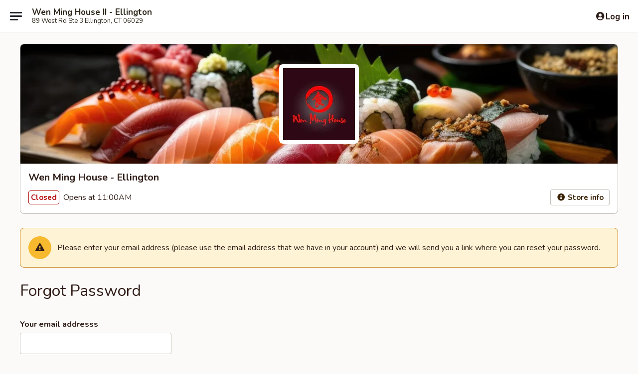

--- FILE ---
content_type: text/html; charset=utf-8
request_url: https://www.google.com/recaptcha/api2/anchor?ar=1&k=6LeS6lMUAAAAADOPnBKluMb49PS1NyzPT1kR87Re&co=aHR0cHM6Ly93d3cud2VubWluZ2hvdXNlLmNvbTo0NDM.&hl=en&v=PoyoqOPhxBO7pBk68S4YbpHZ&size=invisible&anchor-ms=20000&execute-ms=30000&cb=xtb1vqc310tg
body_size: 49173
content:
<!DOCTYPE HTML><html dir="ltr" lang="en"><head><meta http-equiv="Content-Type" content="text/html; charset=UTF-8">
<meta http-equiv="X-UA-Compatible" content="IE=edge">
<title>reCAPTCHA</title>
<style type="text/css">
/* cyrillic-ext */
@font-face {
  font-family: 'Roboto';
  font-style: normal;
  font-weight: 400;
  font-stretch: 100%;
  src: url(//fonts.gstatic.com/s/roboto/v48/KFO7CnqEu92Fr1ME7kSn66aGLdTylUAMa3GUBHMdazTgWw.woff2) format('woff2');
  unicode-range: U+0460-052F, U+1C80-1C8A, U+20B4, U+2DE0-2DFF, U+A640-A69F, U+FE2E-FE2F;
}
/* cyrillic */
@font-face {
  font-family: 'Roboto';
  font-style: normal;
  font-weight: 400;
  font-stretch: 100%;
  src: url(//fonts.gstatic.com/s/roboto/v48/KFO7CnqEu92Fr1ME7kSn66aGLdTylUAMa3iUBHMdazTgWw.woff2) format('woff2');
  unicode-range: U+0301, U+0400-045F, U+0490-0491, U+04B0-04B1, U+2116;
}
/* greek-ext */
@font-face {
  font-family: 'Roboto';
  font-style: normal;
  font-weight: 400;
  font-stretch: 100%;
  src: url(//fonts.gstatic.com/s/roboto/v48/KFO7CnqEu92Fr1ME7kSn66aGLdTylUAMa3CUBHMdazTgWw.woff2) format('woff2');
  unicode-range: U+1F00-1FFF;
}
/* greek */
@font-face {
  font-family: 'Roboto';
  font-style: normal;
  font-weight: 400;
  font-stretch: 100%;
  src: url(//fonts.gstatic.com/s/roboto/v48/KFO7CnqEu92Fr1ME7kSn66aGLdTylUAMa3-UBHMdazTgWw.woff2) format('woff2');
  unicode-range: U+0370-0377, U+037A-037F, U+0384-038A, U+038C, U+038E-03A1, U+03A3-03FF;
}
/* math */
@font-face {
  font-family: 'Roboto';
  font-style: normal;
  font-weight: 400;
  font-stretch: 100%;
  src: url(//fonts.gstatic.com/s/roboto/v48/KFO7CnqEu92Fr1ME7kSn66aGLdTylUAMawCUBHMdazTgWw.woff2) format('woff2');
  unicode-range: U+0302-0303, U+0305, U+0307-0308, U+0310, U+0312, U+0315, U+031A, U+0326-0327, U+032C, U+032F-0330, U+0332-0333, U+0338, U+033A, U+0346, U+034D, U+0391-03A1, U+03A3-03A9, U+03B1-03C9, U+03D1, U+03D5-03D6, U+03F0-03F1, U+03F4-03F5, U+2016-2017, U+2034-2038, U+203C, U+2040, U+2043, U+2047, U+2050, U+2057, U+205F, U+2070-2071, U+2074-208E, U+2090-209C, U+20D0-20DC, U+20E1, U+20E5-20EF, U+2100-2112, U+2114-2115, U+2117-2121, U+2123-214F, U+2190, U+2192, U+2194-21AE, U+21B0-21E5, U+21F1-21F2, U+21F4-2211, U+2213-2214, U+2216-22FF, U+2308-230B, U+2310, U+2319, U+231C-2321, U+2336-237A, U+237C, U+2395, U+239B-23B7, U+23D0, U+23DC-23E1, U+2474-2475, U+25AF, U+25B3, U+25B7, U+25BD, U+25C1, U+25CA, U+25CC, U+25FB, U+266D-266F, U+27C0-27FF, U+2900-2AFF, U+2B0E-2B11, U+2B30-2B4C, U+2BFE, U+3030, U+FF5B, U+FF5D, U+1D400-1D7FF, U+1EE00-1EEFF;
}
/* symbols */
@font-face {
  font-family: 'Roboto';
  font-style: normal;
  font-weight: 400;
  font-stretch: 100%;
  src: url(//fonts.gstatic.com/s/roboto/v48/KFO7CnqEu92Fr1ME7kSn66aGLdTylUAMaxKUBHMdazTgWw.woff2) format('woff2');
  unicode-range: U+0001-000C, U+000E-001F, U+007F-009F, U+20DD-20E0, U+20E2-20E4, U+2150-218F, U+2190, U+2192, U+2194-2199, U+21AF, U+21E6-21F0, U+21F3, U+2218-2219, U+2299, U+22C4-22C6, U+2300-243F, U+2440-244A, U+2460-24FF, U+25A0-27BF, U+2800-28FF, U+2921-2922, U+2981, U+29BF, U+29EB, U+2B00-2BFF, U+4DC0-4DFF, U+FFF9-FFFB, U+10140-1018E, U+10190-1019C, U+101A0, U+101D0-101FD, U+102E0-102FB, U+10E60-10E7E, U+1D2C0-1D2D3, U+1D2E0-1D37F, U+1F000-1F0FF, U+1F100-1F1AD, U+1F1E6-1F1FF, U+1F30D-1F30F, U+1F315, U+1F31C, U+1F31E, U+1F320-1F32C, U+1F336, U+1F378, U+1F37D, U+1F382, U+1F393-1F39F, U+1F3A7-1F3A8, U+1F3AC-1F3AF, U+1F3C2, U+1F3C4-1F3C6, U+1F3CA-1F3CE, U+1F3D4-1F3E0, U+1F3ED, U+1F3F1-1F3F3, U+1F3F5-1F3F7, U+1F408, U+1F415, U+1F41F, U+1F426, U+1F43F, U+1F441-1F442, U+1F444, U+1F446-1F449, U+1F44C-1F44E, U+1F453, U+1F46A, U+1F47D, U+1F4A3, U+1F4B0, U+1F4B3, U+1F4B9, U+1F4BB, U+1F4BF, U+1F4C8-1F4CB, U+1F4D6, U+1F4DA, U+1F4DF, U+1F4E3-1F4E6, U+1F4EA-1F4ED, U+1F4F7, U+1F4F9-1F4FB, U+1F4FD-1F4FE, U+1F503, U+1F507-1F50B, U+1F50D, U+1F512-1F513, U+1F53E-1F54A, U+1F54F-1F5FA, U+1F610, U+1F650-1F67F, U+1F687, U+1F68D, U+1F691, U+1F694, U+1F698, U+1F6AD, U+1F6B2, U+1F6B9-1F6BA, U+1F6BC, U+1F6C6-1F6CF, U+1F6D3-1F6D7, U+1F6E0-1F6EA, U+1F6F0-1F6F3, U+1F6F7-1F6FC, U+1F700-1F7FF, U+1F800-1F80B, U+1F810-1F847, U+1F850-1F859, U+1F860-1F887, U+1F890-1F8AD, U+1F8B0-1F8BB, U+1F8C0-1F8C1, U+1F900-1F90B, U+1F93B, U+1F946, U+1F984, U+1F996, U+1F9E9, U+1FA00-1FA6F, U+1FA70-1FA7C, U+1FA80-1FA89, U+1FA8F-1FAC6, U+1FACE-1FADC, U+1FADF-1FAE9, U+1FAF0-1FAF8, U+1FB00-1FBFF;
}
/* vietnamese */
@font-face {
  font-family: 'Roboto';
  font-style: normal;
  font-weight: 400;
  font-stretch: 100%;
  src: url(//fonts.gstatic.com/s/roboto/v48/KFO7CnqEu92Fr1ME7kSn66aGLdTylUAMa3OUBHMdazTgWw.woff2) format('woff2');
  unicode-range: U+0102-0103, U+0110-0111, U+0128-0129, U+0168-0169, U+01A0-01A1, U+01AF-01B0, U+0300-0301, U+0303-0304, U+0308-0309, U+0323, U+0329, U+1EA0-1EF9, U+20AB;
}
/* latin-ext */
@font-face {
  font-family: 'Roboto';
  font-style: normal;
  font-weight: 400;
  font-stretch: 100%;
  src: url(//fonts.gstatic.com/s/roboto/v48/KFO7CnqEu92Fr1ME7kSn66aGLdTylUAMa3KUBHMdazTgWw.woff2) format('woff2');
  unicode-range: U+0100-02BA, U+02BD-02C5, U+02C7-02CC, U+02CE-02D7, U+02DD-02FF, U+0304, U+0308, U+0329, U+1D00-1DBF, U+1E00-1E9F, U+1EF2-1EFF, U+2020, U+20A0-20AB, U+20AD-20C0, U+2113, U+2C60-2C7F, U+A720-A7FF;
}
/* latin */
@font-face {
  font-family: 'Roboto';
  font-style: normal;
  font-weight: 400;
  font-stretch: 100%;
  src: url(//fonts.gstatic.com/s/roboto/v48/KFO7CnqEu92Fr1ME7kSn66aGLdTylUAMa3yUBHMdazQ.woff2) format('woff2');
  unicode-range: U+0000-00FF, U+0131, U+0152-0153, U+02BB-02BC, U+02C6, U+02DA, U+02DC, U+0304, U+0308, U+0329, U+2000-206F, U+20AC, U+2122, U+2191, U+2193, U+2212, U+2215, U+FEFF, U+FFFD;
}
/* cyrillic-ext */
@font-face {
  font-family: 'Roboto';
  font-style: normal;
  font-weight: 500;
  font-stretch: 100%;
  src: url(//fonts.gstatic.com/s/roboto/v48/KFO7CnqEu92Fr1ME7kSn66aGLdTylUAMa3GUBHMdazTgWw.woff2) format('woff2');
  unicode-range: U+0460-052F, U+1C80-1C8A, U+20B4, U+2DE0-2DFF, U+A640-A69F, U+FE2E-FE2F;
}
/* cyrillic */
@font-face {
  font-family: 'Roboto';
  font-style: normal;
  font-weight: 500;
  font-stretch: 100%;
  src: url(//fonts.gstatic.com/s/roboto/v48/KFO7CnqEu92Fr1ME7kSn66aGLdTylUAMa3iUBHMdazTgWw.woff2) format('woff2');
  unicode-range: U+0301, U+0400-045F, U+0490-0491, U+04B0-04B1, U+2116;
}
/* greek-ext */
@font-face {
  font-family: 'Roboto';
  font-style: normal;
  font-weight: 500;
  font-stretch: 100%;
  src: url(//fonts.gstatic.com/s/roboto/v48/KFO7CnqEu92Fr1ME7kSn66aGLdTylUAMa3CUBHMdazTgWw.woff2) format('woff2');
  unicode-range: U+1F00-1FFF;
}
/* greek */
@font-face {
  font-family: 'Roboto';
  font-style: normal;
  font-weight: 500;
  font-stretch: 100%;
  src: url(//fonts.gstatic.com/s/roboto/v48/KFO7CnqEu92Fr1ME7kSn66aGLdTylUAMa3-UBHMdazTgWw.woff2) format('woff2');
  unicode-range: U+0370-0377, U+037A-037F, U+0384-038A, U+038C, U+038E-03A1, U+03A3-03FF;
}
/* math */
@font-face {
  font-family: 'Roboto';
  font-style: normal;
  font-weight: 500;
  font-stretch: 100%;
  src: url(//fonts.gstatic.com/s/roboto/v48/KFO7CnqEu92Fr1ME7kSn66aGLdTylUAMawCUBHMdazTgWw.woff2) format('woff2');
  unicode-range: U+0302-0303, U+0305, U+0307-0308, U+0310, U+0312, U+0315, U+031A, U+0326-0327, U+032C, U+032F-0330, U+0332-0333, U+0338, U+033A, U+0346, U+034D, U+0391-03A1, U+03A3-03A9, U+03B1-03C9, U+03D1, U+03D5-03D6, U+03F0-03F1, U+03F4-03F5, U+2016-2017, U+2034-2038, U+203C, U+2040, U+2043, U+2047, U+2050, U+2057, U+205F, U+2070-2071, U+2074-208E, U+2090-209C, U+20D0-20DC, U+20E1, U+20E5-20EF, U+2100-2112, U+2114-2115, U+2117-2121, U+2123-214F, U+2190, U+2192, U+2194-21AE, U+21B0-21E5, U+21F1-21F2, U+21F4-2211, U+2213-2214, U+2216-22FF, U+2308-230B, U+2310, U+2319, U+231C-2321, U+2336-237A, U+237C, U+2395, U+239B-23B7, U+23D0, U+23DC-23E1, U+2474-2475, U+25AF, U+25B3, U+25B7, U+25BD, U+25C1, U+25CA, U+25CC, U+25FB, U+266D-266F, U+27C0-27FF, U+2900-2AFF, U+2B0E-2B11, U+2B30-2B4C, U+2BFE, U+3030, U+FF5B, U+FF5D, U+1D400-1D7FF, U+1EE00-1EEFF;
}
/* symbols */
@font-face {
  font-family: 'Roboto';
  font-style: normal;
  font-weight: 500;
  font-stretch: 100%;
  src: url(//fonts.gstatic.com/s/roboto/v48/KFO7CnqEu92Fr1ME7kSn66aGLdTylUAMaxKUBHMdazTgWw.woff2) format('woff2');
  unicode-range: U+0001-000C, U+000E-001F, U+007F-009F, U+20DD-20E0, U+20E2-20E4, U+2150-218F, U+2190, U+2192, U+2194-2199, U+21AF, U+21E6-21F0, U+21F3, U+2218-2219, U+2299, U+22C4-22C6, U+2300-243F, U+2440-244A, U+2460-24FF, U+25A0-27BF, U+2800-28FF, U+2921-2922, U+2981, U+29BF, U+29EB, U+2B00-2BFF, U+4DC0-4DFF, U+FFF9-FFFB, U+10140-1018E, U+10190-1019C, U+101A0, U+101D0-101FD, U+102E0-102FB, U+10E60-10E7E, U+1D2C0-1D2D3, U+1D2E0-1D37F, U+1F000-1F0FF, U+1F100-1F1AD, U+1F1E6-1F1FF, U+1F30D-1F30F, U+1F315, U+1F31C, U+1F31E, U+1F320-1F32C, U+1F336, U+1F378, U+1F37D, U+1F382, U+1F393-1F39F, U+1F3A7-1F3A8, U+1F3AC-1F3AF, U+1F3C2, U+1F3C4-1F3C6, U+1F3CA-1F3CE, U+1F3D4-1F3E0, U+1F3ED, U+1F3F1-1F3F3, U+1F3F5-1F3F7, U+1F408, U+1F415, U+1F41F, U+1F426, U+1F43F, U+1F441-1F442, U+1F444, U+1F446-1F449, U+1F44C-1F44E, U+1F453, U+1F46A, U+1F47D, U+1F4A3, U+1F4B0, U+1F4B3, U+1F4B9, U+1F4BB, U+1F4BF, U+1F4C8-1F4CB, U+1F4D6, U+1F4DA, U+1F4DF, U+1F4E3-1F4E6, U+1F4EA-1F4ED, U+1F4F7, U+1F4F9-1F4FB, U+1F4FD-1F4FE, U+1F503, U+1F507-1F50B, U+1F50D, U+1F512-1F513, U+1F53E-1F54A, U+1F54F-1F5FA, U+1F610, U+1F650-1F67F, U+1F687, U+1F68D, U+1F691, U+1F694, U+1F698, U+1F6AD, U+1F6B2, U+1F6B9-1F6BA, U+1F6BC, U+1F6C6-1F6CF, U+1F6D3-1F6D7, U+1F6E0-1F6EA, U+1F6F0-1F6F3, U+1F6F7-1F6FC, U+1F700-1F7FF, U+1F800-1F80B, U+1F810-1F847, U+1F850-1F859, U+1F860-1F887, U+1F890-1F8AD, U+1F8B0-1F8BB, U+1F8C0-1F8C1, U+1F900-1F90B, U+1F93B, U+1F946, U+1F984, U+1F996, U+1F9E9, U+1FA00-1FA6F, U+1FA70-1FA7C, U+1FA80-1FA89, U+1FA8F-1FAC6, U+1FACE-1FADC, U+1FADF-1FAE9, U+1FAF0-1FAF8, U+1FB00-1FBFF;
}
/* vietnamese */
@font-face {
  font-family: 'Roboto';
  font-style: normal;
  font-weight: 500;
  font-stretch: 100%;
  src: url(//fonts.gstatic.com/s/roboto/v48/KFO7CnqEu92Fr1ME7kSn66aGLdTylUAMa3OUBHMdazTgWw.woff2) format('woff2');
  unicode-range: U+0102-0103, U+0110-0111, U+0128-0129, U+0168-0169, U+01A0-01A1, U+01AF-01B0, U+0300-0301, U+0303-0304, U+0308-0309, U+0323, U+0329, U+1EA0-1EF9, U+20AB;
}
/* latin-ext */
@font-face {
  font-family: 'Roboto';
  font-style: normal;
  font-weight: 500;
  font-stretch: 100%;
  src: url(//fonts.gstatic.com/s/roboto/v48/KFO7CnqEu92Fr1ME7kSn66aGLdTylUAMa3KUBHMdazTgWw.woff2) format('woff2');
  unicode-range: U+0100-02BA, U+02BD-02C5, U+02C7-02CC, U+02CE-02D7, U+02DD-02FF, U+0304, U+0308, U+0329, U+1D00-1DBF, U+1E00-1E9F, U+1EF2-1EFF, U+2020, U+20A0-20AB, U+20AD-20C0, U+2113, U+2C60-2C7F, U+A720-A7FF;
}
/* latin */
@font-face {
  font-family: 'Roboto';
  font-style: normal;
  font-weight: 500;
  font-stretch: 100%;
  src: url(//fonts.gstatic.com/s/roboto/v48/KFO7CnqEu92Fr1ME7kSn66aGLdTylUAMa3yUBHMdazQ.woff2) format('woff2');
  unicode-range: U+0000-00FF, U+0131, U+0152-0153, U+02BB-02BC, U+02C6, U+02DA, U+02DC, U+0304, U+0308, U+0329, U+2000-206F, U+20AC, U+2122, U+2191, U+2193, U+2212, U+2215, U+FEFF, U+FFFD;
}
/* cyrillic-ext */
@font-face {
  font-family: 'Roboto';
  font-style: normal;
  font-weight: 900;
  font-stretch: 100%;
  src: url(//fonts.gstatic.com/s/roboto/v48/KFO7CnqEu92Fr1ME7kSn66aGLdTylUAMa3GUBHMdazTgWw.woff2) format('woff2');
  unicode-range: U+0460-052F, U+1C80-1C8A, U+20B4, U+2DE0-2DFF, U+A640-A69F, U+FE2E-FE2F;
}
/* cyrillic */
@font-face {
  font-family: 'Roboto';
  font-style: normal;
  font-weight: 900;
  font-stretch: 100%;
  src: url(//fonts.gstatic.com/s/roboto/v48/KFO7CnqEu92Fr1ME7kSn66aGLdTylUAMa3iUBHMdazTgWw.woff2) format('woff2');
  unicode-range: U+0301, U+0400-045F, U+0490-0491, U+04B0-04B1, U+2116;
}
/* greek-ext */
@font-face {
  font-family: 'Roboto';
  font-style: normal;
  font-weight: 900;
  font-stretch: 100%;
  src: url(//fonts.gstatic.com/s/roboto/v48/KFO7CnqEu92Fr1ME7kSn66aGLdTylUAMa3CUBHMdazTgWw.woff2) format('woff2');
  unicode-range: U+1F00-1FFF;
}
/* greek */
@font-face {
  font-family: 'Roboto';
  font-style: normal;
  font-weight: 900;
  font-stretch: 100%;
  src: url(//fonts.gstatic.com/s/roboto/v48/KFO7CnqEu92Fr1ME7kSn66aGLdTylUAMa3-UBHMdazTgWw.woff2) format('woff2');
  unicode-range: U+0370-0377, U+037A-037F, U+0384-038A, U+038C, U+038E-03A1, U+03A3-03FF;
}
/* math */
@font-face {
  font-family: 'Roboto';
  font-style: normal;
  font-weight: 900;
  font-stretch: 100%;
  src: url(//fonts.gstatic.com/s/roboto/v48/KFO7CnqEu92Fr1ME7kSn66aGLdTylUAMawCUBHMdazTgWw.woff2) format('woff2');
  unicode-range: U+0302-0303, U+0305, U+0307-0308, U+0310, U+0312, U+0315, U+031A, U+0326-0327, U+032C, U+032F-0330, U+0332-0333, U+0338, U+033A, U+0346, U+034D, U+0391-03A1, U+03A3-03A9, U+03B1-03C9, U+03D1, U+03D5-03D6, U+03F0-03F1, U+03F4-03F5, U+2016-2017, U+2034-2038, U+203C, U+2040, U+2043, U+2047, U+2050, U+2057, U+205F, U+2070-2071, U+2074-208E, U+2090-209C, U+20D0-20DC, U+20E1, U+20E5-20EF, U+2100-2112, U+2114-2115, U+2117-2121, U+2123-214F, U+2190, U+2192, U+2194-21AE, U+21B0-21E5, U+21F1-21F2, U+21F4-2211, U+2213-2214, U+2216-22FF, U+2308-230B, U+2310, U+2319, U+231C-2321, U+2336-237A, U+237C, U+2395, U+239B-23B7, U+23D0, U+23DC-23E1, U+2474-2475, U+25AF, U+25B3, U+25B7, U+25BD, U+25C1, U+25CA, U+25CC, U+25FB, U+266D-266F, U+27C0-27FF, U+2900-2AFF, U+2B0E-2B11, U+2B30-2B4C, U+2BFE, U+3030, U+FF5B, U+FF5D, U+1D400-1D7FF, U+1EE00-1EEFF;
}
/* symbols */
@font-face {
  font-family: 'Roboto';
  font-style: normal;
  font-weight: 900;
  font-stretch: 100%;
  src: url(//fonts.gstatic.com/s/roboto/v48/KFO7CnqEu92Fr1ME7kSn66aGLdTylUAMaxKUBHMdazTgWw.woff2) format('woff2');
  unicode-range: U+0001-000C, U+000E-001F, U+007F-009F, U+20DD-20E0, U+20E2-20E4, U+2150-218F, U+2190, U+2192, U+2194-2199, U+21AF, U+21E6-21F0, U+21F3, U+2218-2219, U+2299, U+22C4-22C6, U+2300-243F, U+2440-244A, U+2460-24FF, U+25A0-27BF, U+2800-28FF, U+2921-2922, U+2981, U+29BF, U+29EB, U+2B00-2BFF, U+4DC0-4DFF, U+FFF9-FFFB, U+10140-1018E, U+10190-1019C, U+101A0, U+101D0-101FD, U+102E0-102FB, U+10E60-10E7E, U+1D2C0-1D2D3, U+1D2E0-1D37F, U+1F000-1F0FF, U+1F100-1F1AD, U+1F1E6-1F1FF, U+1F30D-1F30F, U+1F315, U+1F31C, U+1F31E, U+1F320-1F32C, U+1F336, U+1F378, U+1F37D, U+1F382, U+1F393-1F39F, U+1F3A7-1F3A8, U+1F3AC-1F3AF, U+1F3C2, U+1F3C4-1F3C6, U+1F3CA-1F3CE, U+1F3D4-1F3E0, U+1F3ED, U+1F3F1-1F3F3, U+1F3F5-1F3F7, U+1F408, U+1F415, U+1F41F, U+1F426, U+1F43F, U+1F441-1F442, U+1F444, U+1F446-1F449, U+1F44C-1F44E, U+1F453, U+1F46A, U+1F47D, U+1F4A3, U+1F4B0, U+1F4B3, U+1F4B9, U+1F4BB, U+1F4BF, U+1F4C8-1F4CB, U+1F4D6, U+1F4DA, U+1F4DF, U+1F4E3-1F4E6, U+1F4EA-1F4ED, U+1F4F7, U+1F4F9-1F4FB, U+1F4FD-1F4FE, U+1F503, U+1F507-1F50B, U+1F50D, U+1F512-1F513, U+1F53E-1F54A, U+1F54F-1F5FA, U+1F610, U+1F650-1F67F, U+1F687, U+1F68D, U+1F691, U+1F694, U+1F698, U+1F6AD, U+1F6B2, U+1F6B9-1F6BA, U+1F6BC, U+1F6C6-1F6CF, U+1F6D3-1F6D7, U+1F6E0-1F6EA, U+1F6F0-1F6F3, U+1F6F7-1F6FC, U+1F700-1F7FF, U+1F800-1F80B, U+1F810-1F847, U+1F850-1F859, U+1F860-1F887, U+1F890-1F8AD, U+1F8B0-1F8BB, U+1F8C0-1F8C1, U+1F900-1F90B, U+1F93B, U+1F946, U+1F984, U+1F996, U+1F9E9, U+1FA00-1FA6F, U+1FA70-1FA7C, U+1FA80-1FA89, U+1FA8F-1FAC6, U+1FACE-1FADC, U+1FADF-1FAE9, U+1FAF0-1FAF8, U+1FB00-1FBFF;
}
/* vietnamese */
@font-face {
  font-family: 'Roboto';
  font-style: normal;
  font-weight: 900;
  font-stretch: 100%;
  src: url(//fonts.gstatic.com/s/roboto/v48/KFO7CnqEu92Fr1ME7kSn66aGLdTylUAMa3OUBHMdazTgWw.woff2) format('woff2');
  unicode-range: U+0102-0103, U+0110-0111, U+0128-0129, U+0168-0169, U+01A0-01A1, U+01AF-01B0, U+0300-0301, U+0303-0304, U+0308-0309, U+0323, U+0329, U+1EA0-1EF9, U+20AB;
}
/* latin-ext */
@font-face {
  font-family: 'Roboto';
  font-style: normal;
  font-weight: 900;
  font-stretch: 100%;
  src: url(//fonts.gstatic.com/s/roboto/v48/KFO7CnqEu92Fr1ME7kSn66aGLdTylUAMa3KUBHMdazTgWw.woff2) format('woff2');
  unicode-range: U+0100-02BA, U+02BD-02C5, U+02C7-02CC, U+02CE-02D7, U+02DD-02FF, U+0304, U+0308, U+0329, U+1D00-1DBF, U+1E00-1E9F, U+1EF2-1EFF, U+2020, U+20A0-20AB, U+20AD-20C0, U+2113, U+2C60-2C7F, U+A720-A7FF;
}
/* latin */
@font-face {
  font-family: 'Roboto';
  font-style: normal;
  font-weight: 900;
  font-stretch: 100%;
  src: url(//fonts.gstatic.com/s/roboto/v48/KFO7CnqEu92Fr1ME7kSn66aGLdTylUAMa3yUBHMdazQ.woff2) format('woff2');
  unicode-range: U+0000-00FF, U+0131, U+0152-0153, U+02BB-02BC, U+02C6, U+02DA, U+02DC, U+0304, U+0308, U+0329, U+2000-206F, U+20AC, U+2122, U+2191, U+2193, U+2212, U+2215, U+FEFF, U+FFFD;
}

</style>
<link rel="stylesheet" type="text/css" href="https://www.gstatic.com/recaptcha/releases/PoyoqOPhxBO7pBk68S4YbpHZ/styles__ltr.css">
<script nonce="HAKtEDnjKpPyteSoPMQcFQ" type="text/javascript">window['__recaptcha_api'] = 'https://www.google.com/recaptcha/api2/';</script>
<script type="text/javascript" src="https://www.gstatic.com/recaptcha/releases/PoyoqOPhxBO7pBk68S4YbpHZ/recaptcha__en.js" nonce="HAKtEDnjKpPyteSoPMQcFQ">
      
    </script></head>
<body><div id="rc-anchor-alert" class="rc-anchor-alert"></div>
<input type="hidden" id="recaptcha-token" value="[base64]">
<script type="text/javascript" nonce="HAKtEDnjKpPyteSoPMQcFQ">
      recaptcha.anchor.Main.init("[\x22ainput\x22,[\x22bgdata\x22,\x22\x22,\[base64]/[base64]/[base64]/[base64]/[base64]/UltsKytdPUU6KEU8MjA0OD9SW2wrK109RT4+NnwxOTI6KChFJjY0NTEyKT09NTUyOTYmJk0rMTxjLmxlbmd0aCYmKGMuY2hhckNvZGVBdChNKzEpJjY0NTEyKT09NTYzMjA/[base64]/[base64]/[base64]/[base64]/[base64]/[base64]/[base64]\x22,\[base64]\\u003d\x22,\[base64]/JkvDixfDrR7DliXCkl5UwoEBQVjCqXLCuFotOMKSw6fDlsK7Ew3Dq3Bgw7TDm8OdwrNSO0jDqMKkYsK0PMOiwo51AB7ClMKXcBDDrMKRG1tmdsOtw5XCjj/Ci8KDw6LCsDnCgDgqw4nDlsK3TMKEw7LCh8KKw6nCtXzDtxILM8OcCWnCvXDDiWM8BsKHIDsTw6tEKzVLK8OWwovCpcK0XcKkw4vDs2EwwrQswqnCmAnDvcOIwpRywofDgwLDkxbDq21sdMOeG1rCnirDgS/Cv8OKw7Yxw6zCksOIKi3DkDtcw7J+VcKFHUXDtS0oe1DDi8KkVmhAwqlVw4Vjwqcrwot0TsKPIMOcw447wqA6BcKkWMOFwrkqw7/Dp1puwpJNwp3DkcKQw6DCnitfw5DCqcOZGcKCw6vCrMOXw7Y0dDctDMO1dsO/JigNwpQWMMOqwrHDvxo0GQ3ClcKMwrB1P8KqYlPDjsKEDEhPwrJrw4jDt0rClllEMgrCh8KZAcKawpUMQBRwKBA+b8KZw51LNsOiCcKZSwd+w67Dm8KgwoIYFG7CsA/Cr8KgDCFxe8KKCRXCu3vCrWlRXyE5w5XCqcK5wpnCoX3DpMOlwrc4PcKxw5DClFjClMKeb8KZw48lCMKDwr/[base64]/ClXTCg8OkwrvDocOmwoTCkMOOPsKncH4VMG3Ct8Obw53DrSxlcilxG8OvCBwewp/DvzfDtsODwp/DiMK2w4rDlivDvzcQw5fCpDDDsmgww4HCg8KCXMK5w7zCiMKww5kPwqotw6fCo3EWw79Cw6V6U8K0wpbCtMOPN8K2wr7CozTCtMKPw4zCm8OgWVzClcOvw78Rw6NAw5QJw7snw5HCsnHCvMOUw7TDt8KVw7bDqcOdw4dCwo/DsQ7Du1ojwpXDjgHCpcOANwdbcVTDiGvCkkQ6GVtow6rCo8KnwrvDnMK8KMOvLB4Aw4Bkw4MXw5jDm8K+w7FrTMOFY10RJMO+wrIvwq4EezNAw4ctYMOjwo8uwpbCgMKAw5Rkwq7DnMOvecOSBMK2WMKOw7LDicOJw6EEaBEmTE0cTcKBw4PDtcKLwq/CgcOsw4lqwq4Xc0IbahLCvHh4w5kOJMOqwoPCpRHDmcOefA7CkMOtwpPDjMKJAcOdw6DCsMOkw53DoRPCj3Iyw5zCoMO4wpFgw7lpw7DDqMKkw74WQMO4McO2QsK2w6rDpn5YS38Aw7PCrjNzwoXDqcOnwptkGMOwwohgw4/[base64]/w7rDpsOHQQTDlifCtiN0wrVYw4dHPxUkwq/CuMK+JmhWc8Onw6RSKX08w4R0HjbCkGB8csOmwqQhwpNaIcOPVsK9fAwbw67CsT5RMy0zdMOsw4c2VcKpw7rCk3MFwo3CoMOfw51pw4pJwqzCpsKRwrPCq8OtF0bDusKSwqZkwrN1wrlXwpcOWcKGQ8Oiw4Q/w588EyfCuE3CmcKNasOCQT8IwpIWSMK8firCjAkgQsOMDMKteMKvb8Oaw5PDnMO9w4XCtsKGGcOVXsOqw4PChUsUwo7DsQ/DucK7HEPCqkQlHcOaYsOqwqLCiwsWSMKAJcO/wppnd8OSfTYWdTnCpwgtwpjDi8Kdw4ZJwqwkEHxLFznCtW7DtsKXw7QOYEZlwrTDuy/Dp3ZQSyAhS8OdwrhmKhtbKMOOw43DgsOxaMKKw5RSJWhZJMOiw70GOMKxw5rDn8O6PsODFilwwq7DgF3DmMOFCQLClMOrfUMKwrXDtlHDrWPDrVUqwrFGwqg/w4JTwpHCpQLCkQ3DgSJOw5MGw4oyw4HDuMKtwqbCs8OuPmTCvsO2RwdZw51MwpZ8woR7w6USai1Xw4zDgMOhw4bCisObwrs/elRcw5FcYXvCr8OiwpfCgcKpwo4nw606L1ZyCAlvS1tZw6ZswqbCgcKAwqrCugzCkMKYw5/DhGdNw491wo1ew7/DkgLDr8Kuw7vDrcOMwrPDoiEVVsO5TcKLwoUKYMKfw6XCjMOVJsOKYsKmwo7CpFIMw7d9w5/[base64]/DgR3ChEcCw5gzJCdgwoDCmSzCr8K8woHCsATDsMKXPsOgBcKSw7UuR04Aw6FiwpQ9VBLDolLCqHfDimDCqD7CsMKGF8OFw5V2wovDnkbDkMKZwrNuwr/DgcOTCVlpDcOHAcK5wpcZwqU9w7MQDGPDhzHDl8OkXi/CvcOQY0UMw5U0cMK6w4Arwo1AfnFLw7bDoyDDlwXDkcOjG8OnO27DvA1CAMOdw5HDtMOiw7HDmxtXeRnDhVLDj8Ogw4HDsXjCj2LChMOfTSTDtjHDmFrDsGPDq27DocKXwqg1aMK9I17CsX9UDTzCgsKxw5QHwrcNaMO4wpB+wpfCvMOBwpAkwrjDlcKiw5/[base64]/CocOmwpTDlEzDpUnComxMw5fCgcK3aMOmd8KhYW/DgcO9QsOpwo/CshXCoTFqwpvDtMKawpjCgDLDhlrDkMOGSMOBA25tJ8Khw7LDnsKfwqg4w4vDpcOwUsOHw6pywqQ0dAnDp8KAw7odaQFDwpxwNznDpR7CgFrCgkxbwqcLWMOyw7rDpTFIwqNsDn7DqHjCtMKhAVRmw74KUcKowoI3BsKQw4APEnbCvkzDuiJWwp/DjcKOw6wMw5pbKSDDrsOzwoHDqAEUwq/[base64]/a8K9UMKvw5Q6wqthairCv8Ogw5bCqcKaShoYw58Dw4fCg8K6aMKnO8OoacKgP8KWcWsNwroWXHk3Di/ClF1Iw7PDpiltwo9iFjRaa8OGGsKowr8yG8KcTh55wpdzacONw60xdcOnw71Pw50MKATDp8Kkw55ZMMKcw5ZpWcOxayjCmA/ChnHCnkDCqjzCiy9hUcKgdcOYw4EUITs/GcKKwqXCtjFoB8K/[base64]/DswjCpwZRwonDucOJwqcmw4tWQsOXGDnCvsKMB8KywqDCsjoNwrHDr8KfFiwfVMOzPGUTTMOFQUDDscKow7PCrktPBRQvw6LCosKbw4RywpHCn1LCiQI8w7PCh1JTw6sTdgN2XVXCnMOsw6HCicKBw5QJMBfCkDRWwpNPDsK2Y8K9wonCkwkKaSHClH/CqnAXw7sAw6jDtiFaYWRYasK8w5Vfw6t3wq8WwqXDiz/CuzvClcKUwqTDvREhasKKwqzDkQ0TPcOOw6jDlcK6w5/[base64]/MsKcZsO/VDcoD1/[base64]/DsyAwwpbCgMOACMO9GcKOw5tkOcKGwp0Pw6PCt8KrbUQKe8O0N8KZw7LDgVoew7Mww7DCk2LDm11Nf8KowroRwqYpHXLDvsOuFG7DjHteRMOTC1nDgnTDqF7DtygRMsKGM8Ozw73Du8K0w5/CvMKfR8KBw5/Co03Di0TClyBgwrBFw7dlw5BYDcKRw4PDvsONBMKQwoPCrC7CisKKccOBwoPDvMO9w4XCn8K/w6VTwqAhw559GTnCkhXDulEvVcKtdMKkfcKHw4XDigJvw45RPQ/CgyRcw5IOMVnDtcKbwqTDmcKdwqPDnQkcw6zCv8OWI8OVw5Baw5kuOcKlw49uNMKzw57DoFnCkMKSw6fCnQEULcKQwodXGjjDh8ONPULDgMO2RFVpUS/DiFDDr1VGw7kbW8KsfcOuw5HCn8KOO2vDvcKfwr3DgcKDw5hsw5FEacKJwrrCvcKEwoLDtmvCpcKfCyN0aV3DoMO8wqAAFyNSwoXDjEVqacKUw6pAbsKAHxTCt2jDlG3CgxBLEhrDisOAwoZgBcKkHD7CqcKWA1Nzw43DoMKawrfCn2rDjVQPw5h3TMKVAsOgdWEOwo/CpSzDvMO7FT/DoE9gw7bDtMKgwo0bBsOteUHDicOqfGvCrENsWsKkBMK8wpPDl8KxS8KsH8ONBSV6wpDClMOIwoPDlsKBPBbDmcOdw5x/fMKIwqXCtcKow5wLDxfCksOOUxE/T1fDm8OAw4zDl8KpQ0ZxKMODAcOtwr8nwocTUHPDtcOxwpkXwpfCmUXDtHvDv8KlSsKoJTN7BMKawq5TwrfCmh7DmcOzZMO/aE7Dv8KPfsK/w7QQXClFF0p0dcOsfmHCu8OaasOqwr7Dr8OrDMOSw79kwpfDn8KMw4o+w50OPMOxMwxIw7EfHMOow68Rwp0QwrTDo8K7wq3CjQTCisKNFsKobVAmUB1KGcO/V8O4wolAw7TDmMKWwqfCtMKKw43CqHJWXjcFGzFNegJ6w7/[base64]/CsBHCrMOowoPCkE5uwpZjw7dZwqcYcmrCkzrDu8KYwpzCqMKJSsO5SSJ1PT7CgMKDQh/DrX1QwrXComkRw7QzQQdVXiYPwo3ChsKFfBMEwo7DkXsfw6lcwrzDisO2Jh/DkcKuwrXCtULDq0dzw4fCmsK8IMKjwp/DjsOkwpRywoxgH8OHDcKjZ8OKwoDChMKbw7/Dm3jCgDHDq8OFTcKBw7XCtcOBS8K/[base64]/[base64]/wo8yHMOkVywGAcKewqhjbSNRwqMTMMOewqMOw5BwK8OhNQzCjMOhwrgHwpbCo8KXVcOtwpMVUsKwcwTDiX7CkRvCnVBjwpEgWAkNCw/DgVgwP8OfwoERw6TCs8KBwobCkUhGJcOva8K8UnQlVsO0wpsvw7HCshxpw60qw5JDw4XChEJSeh16FcOQwq/[base64]/w5vCuHoXw7IIE3daejIaPcKwQMKqLsKVe8OwfgogwpkewoPDtMKoE8O/d8OawrNCOsOywpcLw73CuMO8wrtsw4sbwqfDqThgHh3DuMOVeMK9wpbDhcKQP8KWWMOSa2jCq8K2w7nCoC9nwqjDi8KVO8OYw70xHsOSw7vDqiR8Hw8Lw6ofFWHCn39zw6TChMO5woFywp7DksOkwoTCrcKlEWDDlzfCmQXDpcKnw7tFNMKFWcKgwrBoPBbCt1/CiXwGwptaARrCnMKlw4HDrCYjHAEZwqpewoJnwrd4fhPDlkDDp3dFwqw+w4Udw447w7TDkmzDusKOwrnDp8K3VCQkw7bDujLDpcKEwovCsTzCuEAmSFZzw7DDqgnDugVXN8ODfsO/w5gFNMORw6rCicKyI8OfMVR/aTEDTMKhdcK8wodAH3DCm8OPwqUMKSwPw4A3WVTCjmzDjG8Qw6PDo8K0GgDCsCYyfcOvIsORw5jDkgQ5w4Zpw5zCgwBDL8O/[base64]/em5mSsOpwrzDkx7CqhwMIjLDtMOGwp4+woZSG8KYw5XDncKHwrXDh8OVwrPCu8KGLsO0wr3CoAnCo8KhwoYPTcKIJFx0wr3CtMOSw6rChR7DqnpSw53DlHcYw7Rmw5XCm8O8FzXCkMKBw7p2woXCo0EBRQrCuEbDm8KPw4nCgsKVF8K+w7pBFsOgw7LCgcO+ZiTDjk/CkVxUwonDsyjCosOlLm9bO2/[base64]/IcKuwpVORMKIw4/DlkwjTm8eDsOSbMKuwozCm8OTw5c8w7HDoVXDrsKNwqt+w4pSw4ESHVjDuFQgw6XCiXTCgcKqWcKiwqMfwr3CosK7SMKkbMK8wqNfeG3CnjlpAsKWXMOBAsKJwosRJk/DgcOsUcKdw7bDvMKfwr18JANfw5bCk8KdDMK1wpMjSQfDvA7CocOFXcOqGk1Qw77DpMKmw70eeMOvwoUGHcOuw49RBMK7w4ADdcKyejgQwrlHw4/DhMKtw5/CgsOvcsKEwrTDhwEGw7DCt1DDpMKSQcKbcsOwwq82VcKNBMKUwq4ddsKqwqPDrsKCARkQw5xPUsOAwoBvwo58wrbDk0PChmjCmcOMw6LCusKLw4zCtw/ClMKRw4fCgMOodMOKSmgGeH1pLEPDmVs8wrnConzCpcOPXw4IU8OTUBfDiDzClmXCtcOqNsKELh/DrMKzRzPCg8OTB8O8ZUHDt0PDpRrCsy5Kd8KfwoF9w73DnMKVwpTCjFnCgVJrDiBONXJwTMKyWzBgw5fDusK7NyZfIsOdKS0CwqPCscOZwpVSwpPDkE3Djz/CvcKrHHzDhnIIC059BEw8w6Epwo/CpVrClsODwonCimkUwq7CnEkpw6DCsip8BQ7Dqj3DucK/w6Vxw5jDq8OBwqTDu8K/[base64]/DvMKXf3fCl8KMw4bDlBTCi3vDjVfCuT03wo/CrsKVw4PCsB8VD3Z8wpNzQ8KtwpMkwojDk2jDpjbDpXdnWjvCmsK3w5bDkcKxWjLDuFLChl3DjRjClsK8bMKJJsOWwoJrJcKDw4R+XMK/woZ1c8Olw6JieDBdX2HCqsORABvChgXDtG/CnC3DoUgrC8KtYSI/w6jDi8KLw4FPwplSLMO8f3fDkzHCk8K2w5hNWRnDuMOFwqkZQsO/wpDCrMKSMMOSwpfCsTI1w5DDqRdncsO4w47DhMOxAcKFccKOw64HJsKmw4ZjJcK/woPDjBPCp8KsE0TChsKLVsORG8O5w6rCocOCYCbCuMO8woLClsKBesKwwobCvsObw71qw48fViNHwph8FHMIcBnDn0fCm8O+PcK3XMOUwogdFMK/ScONw7oKw77CsMO8wqjCsjzCtsOBC8KIRC4VbxPDl8KXFcOGw7rCisK7wrZSwq3DoTIRW0fCoXI0fXY2J0kzw7gUE8ObwrM1UzjCiE7Dt8OtwpUOwoxsIMOUEHHDjSEUXMKIYDVaw5zCh8O0ScKlBEtgw7kvA1/CrMKQaR7DgWlKwpzCn8Ocw6J/w63CmcOGScO5blbDmmXCi8OCw6vCmEwnwq/Du8OnwrLDigoGwqpxw7gqRsK5PsK1wp3Dh2lRw5JtwrfDqjF1wofDlcKpdC/DpMOzfMOqLSM5An3Cqy1AwpzDscO5VcOOw7vCscOSEwQnw6JCwqdJS8OTAcKCJiQaCcOXa3kTw7NQBMOKw4zDjmJSeMOTOcOnF8OHw6o8wp9lwoDCgsOQwoXCrisWGXPDtcKsw48kw5F+HmPDvCvDsMOxJC3DvcKFwr/[base64]/MlPDuMOhJVLDm1NnZlNoPcOaGMOLccOow6fCnxPDsMOiw7DDgmgmER50w6fDnMKTN8OvYcKTw5wfwqDCoMKSPsKVwoc7wpXDoEUaTApDw63Dk34TScOpw44Ewr7DuMOeZW5FGsKfZCDCvlzDosO2LcKHIh/CtMO7wr/[base64]/DssOBO8K/[base64]/[base64]/w5bCvWzCncKMVsKdYMOlwqJ5GMOnw61/[base64]/[base64]/CtsOtNAtHwrbCg1NQw63DpsKXSMOZw7HCk8OrXkV0JsO1wp5xQ8KPRlkpfcOgw5/[base64]/DtcKBwqBjG8K5cMKzwqLDlGHCvnDDlT5cQDkuN2rCn8KXAcO1HDljOlTDuXNxEyg/[base64]/[base64]/[base64]/[base64]/DrVI7w4bCtMKBF8O0wrU1w5s/GmFPwpshO8K0w7Y/A24Bwr8mwpbDjWbCrcOMHCY8woTCsQpgesO1wqHDiMKHwpjCunPCs8KvWmoYwq/DjzBsJMOcwq9owrDCl8O/w4tjw5BOwr3CrXtNaQXDicOTBS5kw7zCu8KsAxd5wqrCokLCnyIxCQrCrVghJlDCjVDChR9+NnXCnMOEw5nCmzLCiEQMCcOWw6c9T8O4wpgvwpnCvMOzNhN3wqbCtQXCqwnDlTrDihh3ScOPKMKTwoY/[base64]/[base64]/w7jDhcKiw5DDi8KHw6xGwqPCrcOhfMOtEMOww7pBwo8Nw5M/Fk3CpcOSccOmwokew6Nvw4INARcfw4sfw5FSMcO/PEBowrDDvcORw7LDn8K1Nl7DswXDrAfDv2PCuMKGJMODbi3Du8OfXsKyw7N9EwLDkFzDpyrCjgwfwozCjzYfwq7CusKDwq5SwqtzKkTDnsK/[base64]/[base64]/CrcKiwobDvl5qw77Dk8OYfzMqD8KpHiTDtRfCgwzChsKscMOsw5/DvcOlQ17CksKkw7YBAcK+w6XDqXfCmcKBNHDDkUnCkjzDtHTDscO2w7VQw6DCoTfCmHomwrQew5NvKsKJW8O9w7BvwoZVwo7CkE7Dt19Iw73CogLDiUnDqBNfwoXCqsKDwqFpfzLDryDDs8Orw7YGw7jDk8K4wo/Cn0vCgcOLwqfDrcO0wq4dCR3DtnbDpxsmIUHDrHEVw50kw5LCm33CjBjCuMKwwo3CuBQrwojCp8KBwpQnGcO1wphmCmPDsWwhR8Kpw5AKw5LCosOhwq/DhcOLJWzDp8KzwqTCpDfDpMKnacOaw5XDicKlwp3ChTgjF8KGf0pEw6h6wrBWwpJjw4dmw4XCg2ISN8Klwqp6w4YBCTYtw4zDrUrCs8O8wqjCoW/CisOqwr7DjsKLRnoQZVIRFxYKLMObwo7DnMKvw4s3cV4IRMKsw4c5N1XDvEkZR2jDinp2H0cGwr/DjcKUHj0rw6BIw5tdwrbCjXnDocODTyXDmsOow6VpwqUVwqEQw6LCnBBlA8Kdf8KbwqpZw5szAsOaU3Q1I3rCtAvDpMOOworDiHNCw5jCqFbDtcKhJWrCo8O7LMObw7MXAETCuGMUf0jDrsKvNMOKwo4Lwrp+CSdYw7/CvMKtBMKswqJ0wo3CrMO+cMK+UwQOwp09ScKnwoHDmhbCqMOgMsODd0PCpFt4McOiwqUsw4XDicOsC1xvK1hhw6dawpZxTMOuw686w5bDuQUJw5rCoEF/wqfCuCNiWcOtw4jDncKTw4vDmR4OIGTCvcKbYBYOIcKheBrChCvCk8OhdCXCqi4feFnDtzzCj8OYwpPDh8OZJjHDjS4tw5/CpgAcwrfDo8O4wopgw7nCoTRcQVDDhMKpw7UxNsOnwq/[base64]/DvMOVwp5sXsK8F1rCrsO4EcKNBibCqkDCpcKTTTM1WDvDn8ODXUDCncOewr/DoQLCuxDDncKcwrNLdDEVVcO0cVYGw4Imw6d0S8Krw75OenvDk8OCw7PDu8KGPcO1woROUjzCnFTDmcKMfMOyw7HDs8KKw6DCsMK/[base64]/DoMOffi4maMKhwoPCtFXDmjHDisKKw7TCm8Onwo1vw79IAlLDlF7Cr3rDkQLDgwvCr8ORPMO4fcOPw4TCrkEdUGLCjcOPwqd8w4ddfDfCnTcTJChnw69vQB1vwpACw67DlsOxwqdgfcKXwot+Ek9/V3zDisKuDsKWRMOlVAV5wo5ZdMKKWG0ew7sKwpdCw4/DocOZw4AOUCPCucKXwpXDkV5VDUsBZMKPMDrDuMKGw5wAdMKARBwMKsKrD8ObwocVKlobbsKOaC/DuijCvMKkw7rDisKkZsOPw4UGwr3Dh8OIPznCkcO1fMO7cmVZR8OjIFfCgSBGw7nDgybDt0bCliDChwvCtBhNwpDDsgXCicOJER5MLsKdwoQYw7MJwprCkxEnw5k5HMKuVS/DqcOONcOudkLCqSzDhiYDGixXA8OYEcOsw702w7twKMOOwpnDjWchOU3Ds8K8woRtIcOCKk/DusORw4bCjsKNwqxewoZaRD1pTF3DlizCsWPDqFXCrcK1RMOffMO6MF/[base64]/[base64]/Du8OPw7oNw4XDqBHCsMOrWcOaPcOtWcKPVVlxwo9TBcOkcHTDssOZIzfCml7CmCg1RsKDw5MAwpAOwppawo9KwrFAw6QEMA8uwq1Vw45rGGvDqsKAUMKRTcKAYsK4cMKPPn/DoBQUw6piR1XCt8ODIFIaZMKTBCnCoMOINsO8wrXDuMO4XQ3CkMO8ME7Cm8O8w6jCgsOAw7Vpb8KYw7UvZ1rCrxLCg3/[base64]/[base64]/UsOzZwTCksK0wqR2wrLCi8OpNsKNwoHCtsO9wpEBXsOLw6ZyWCHDvS4ZYMKfw4/[base64]/CnMKywrHCocOdLRwJUAPDvcKQJcOMUh7DoCUPFlbCuCVFw53CrTbCucOJwph6w7gaZHZ+fcKrw4h1AEZ0w7PCgxphw7rCmcOQeBVvwqIlw7HDicOUFMOMw7bDiG8rw67DssOALFXCosK2wrnCuRENCwlxwo9JCMOPcQvCqHvDi8KoJcOZXsOEw6LCljzDt8OfN8KDwp/DtMOFOMOnwoxzw6/[base64]/CqXQ0aMK2w4TDtmpJMcOgX2AlEsOnHiMuw4HCjsKjJmPDncOEwq3DohQUwqDDisOowqg/[base64]/DlsKBf3XDnFjDisOXwpHCl8KQYMKpWcKPVMOFE8OYwpvChsObwrXCnB04IgdeV1QIXMK9KsObwrDDs8OFwoxuwofDk1ZqCMKAanFCA8O0DW1Iw7tuwrQlHcOPYsOTPMOEfMKBJ8KIw6klQH/Dm8Okw7kNS8KLwqs2w4rCtVXCq8ONw6HCncKxw5jDvMOvw6ImwqJXfMO7wrFmXijDjcOqDMKZwqU0wpjCq37CjsKzw7vDnSPCr8KoSxY6w7fDhx8UVyxTeglrcTB/wovDqnNOLcOIbMKiDQA5ZMKnw73Dg2oQdmvDkSpJR3cBKGDCplrDjAvCri7Do8KhGcOkC8KtK8KJFsOebEY/HRUkeMKVMlZAw7TCncOJT8KAwqlSwqk5w7nDrMOdwoc4wr7Di0rCvMO6BMKXwplBPiBPETzCtnAuWw/DvCDClWcewqM/w4DCtWUMXcKQPcOyXMOkw4/Do3xBP2PCpMO6wp0Nw5gpw43Ch8KZwr1oRlgkBsKkYMKuwpEQw59dw7Q5YsKUwolyw7ZIwqMBw4DDmcOtPsK8WB1Kwp/CmcKcAsK1ORjDt8K/w4LDgsKpw6d1XsKxwofCgH7DnMK1w5fDncO2WsKNwrTCmMO5WMKJwpDDo8ObWMKZwq1mD8K1worClMOcW8OdLcOfAC7CrVk1w4pYw4HCgsKqOsKlw4TDmVZjwrrCnMKRwrgTfRPCqsONa8KQworClW/[base64]/CrsO1w580w6DCl8KQScOCfMOAOBXDk0/CpsKVWgnCu8OtwpfDi8ODCFdZF0kcw7llwrdIw6pjw4FUBm/Chm3ClB/Cmn8zecO+PgQZwq4FwpPDqzLCgcOrwq5+ZMKBYxrDhCHCksKQdVLCo2/DqDkUGMKPeiQXGw/DksKKwpgfwog/TsO8w47CmWTDocOsw4chwqzCg3bDoScAbBTDl1IVVcKBMsK5JsOtI8OBE8OmYGDDksK3J8Kyw7fDqMKeeMKFw7VGF3LDuVvDlyDCtMOiw51QaGnCsijCjnIswpNHw5l+w60bTERJwqorPcKOwolewqtwB1DCkcOdwq/[base64]/ClDV7w4rDi8Ofw5fDkwHCicOpc8OqPW5KHxIUez9aw4h2IcKOIMO1w4XCh8OBw7DDlSLDr8KqFG3CmkbCtMOgwoFtCBc/w75Yw55Zwo7Cj8Obw5HCuMKOYcKXUH0Kw6lVwqF0wp8Iw6jDoMOVbzfCjsKmSFzCpTDDgBXDmcOawpzCvsO4csKvDcO6w4oqPcOoH8Kbw4EDQHbDi07DhsO/w7fDjFZBIsKHw6VFaFM5HA0/w6rDqHTCrGp2AFHDj1LCp8KMw7XDnsOww7DCmkpJwovDp3HDr8OGw57DgF1lw7NcMMO4w6TCjWEAwp7DssOAw7BgwpfDvFzCrkjDu0HCtcKZwrHDrxrDk8KsXcOaXj/DrsOPHsKvNEoLc8KaYsOjw6zDusKPbcK6wrfDh8KGX8O+w6Umw7zDv8KQwrB9PWPDk8OLw5tPG8OadSvCqsOhBFjDsy8VbcKpA2DDvUseAMO0DsOufsKnWkseXwoVw7/DpQEnwqUCBMOfw6fCq8O3w6tKw7pswq3CmsObecOFwp1kNyDDi8OBfcOTw4oLwo0Sw5TDnMKwwoxLwpTDosKEwr1vw47CucOvwpHCicKYw6ZcNwLDrcOEG8OIwofDg0BOwqfDjElbw4kBw5wHN8K0w64tw4Nww6rCoA9NwpfCgsOma3/CtzY3LDMkw4ZLcsKAGRIFw61lw6LDpMOBecKeTMOVfgHDgcKedjXCu8KeeXIeN8Kgw43DgQbDi2glE8OSYkvCu8K7ZDM4TsOdw6DDksKDNUNJwobDgz/[base64]/K8Kxa8Kjw5/Dj1JIUSvDlGFrOcK/P8Oqwr5bDybDl8K9HnwyRg5NHydvOcK2DHPDjmzDshh+w4XDnVgvwphEw7jCuT7Do3d8D1XDlMOwQz/Drnkcw5rDlD3ChcO9bcK9KQxmw7DDm2zCo3BawqXCj8OVK8OrKMOXwpDDhcOrYBJmNl3DtMOZGQ3CqMOCKcKLCMKcbw7Du1V7wqrCgxLCs37CoQo6wo/[base64]/DvMO4wolYScKWbMKhw47DnTbCncOWwrZvPcKQZXdfwp0hwpYCBcKvLy0jwrAOT8KXFMOgdFnDn2w6aMKyHkjDpSlfIMO4csOgw45NCcOlTcOyd8Kaw4AMUxIyUDXCjGzCpS3CvV9nFFHDjcKqwq/CucO2HwzCphDDi8OBw5TDiArDgMOJw79eekXCun9xcn7CosKXUkZpw7/CtsKGfVYqZcKZUj/Dm8KyH33DvMO5wq9LaDYECMOyDMOOGQtxa2vDlX/[base64]/[base64]/XkE7w7ESwp5KCwnDpG9/w4Fdwr/CucKIwqXClzNKH8Kyw63CjMKHE8OsGcKnw60KwprChsOEa8OpY8OyLsK2ejzCtiZtw6DDsMKOwqTDnxzCpcOfw6VzKlzDoW9Tw5JjanvCqSPCt8OGX01SdcKiH8K/[base64]/DrcK4IyLDlDjDo33DqQ94cSknwojDrjTCjMO3w6HCicOHwoVNE8KDwphICBZ0wpdxwot7w6fDkgFUw5XCjhcCP8O1wrLDtMKCSXzCkcO8MsOqDMKjZh9iMTDCqMKYCsKZwoB3wr7CnDoNwqQqw5jCnMKEFlVIcyg9wr3DsB3CmGPCs0zDu8ObGMKewrLDri/DiMOERhDDkSNxw5McdsKjwqzCgcOUDcOWw7/DvMK4B2PCsWfCkk/[base64]/DtABhw6Ivwp3DlMOTEMORcsOgQHxrXRfCuiZcw7LCpnDCqh5CT0guw5FjBcKAw49ebj7CoMO2XsKTQMOpI8KLTFlHYQDDu2/DvMOsYcO1R8OIwrbCjVTDj8OUSBAWU2rCjcKeIBAcAzAVCMKTw57Dii3CmRPDvD0/[base64]/CtcKqwoNTw7pnw5wrwrdjwp4Ww54IDcKfDBwdw7DCncOfwrTCjsKzWjMLw47CssO1w7NnUQTCgsKewp0iXsOgbiVLccKwDhc1w7RfasKuPytRfMKLwpRbN8KTaBPCsEY/w61mwq/[base64]/[base64]/[base64]/[base64]/DpH1IwosRw4jCn8KrwrHCmjgVwopsw69gwoPDjxRGwopFCTgzwrMxT8OQw5jDswQgw7YyPsOEw5HCi8OuwpHCmVx/aFpWDAvCr8KjZX3DngVgWcOSFsOdwq0Qwo/[base64]/CqMKQB8OCw6sTcioNw6IRJzTCoC9/WQ8EPCdHLiktwpFkw6Zrwo0EKcO8KMKqc0nChAxadwTCrsO0w4/[base64]/CgBHDo8KfNcO+w5nDtMOIw6/DtMK1w5zDrxQGeGhhXMOfYnXDogjDgEhVfV8/cMOTw5rDjcK/[base64]/wonDisOhwo3CoVYuwoJ1wqHCiR3DkMK6awt/[base64]/Co8KsOMK3wpMFS8KLc8OSw7otw6t6GRnDlgzDq1A4XcOTDmjCoDDDt3AiVwRpw68tw5NPwpEzw6XDvU3DtMKrw7gRXsKJP2TCpjYMw6XDoMOdREN/cMO/FcOoGHbDvsKLPXF2w7FkZcKgZ8O2Z01pDcK6w5PDql8swrM/w77DkWDDoCzDlg4IYi3CvcOqwo7Ds8Kmb0XChsKrESg2EHgVwojCrsK0YcOyaDbCtsKwKA5HRxQmw6kKVMKJwpDCh8OWwpppQ8ObH28Vw4vCjitFK8K+worCmhMMFSomw5vDlsOGJMOFw7DCvFpVMcOFXAnCsw/[base64]/Cu015FcKYwqwEw4VYZMOrVjMiw43CuDpyQiMmw5PDlMK7HjbClMOzwp7DisOkw68OGn5NwpzCoMKaw71/JsKrw4bDgcKdD8KPw7LCpcKkwoPCiUh0HsKxwocbw5ZrP8KDwqnCk8KSPQ7DhcOMTgnDhMKtJBLCgcK+wo3CjmrDvl/ChMOLwoEAw4/CjsOxbUnDtTXCq3zDncKqwqjDrUrCsV0MwrpnOcO2Q8Khw73DuxjCuy3DmXzCiQpTHgY9wo0Uw5jCnSUyHcOhEcOJw5gQTDUKwrYUdmXDtQ7DtcORw7/CkcKiwq0Gwqlaw4l3VsOpwrUPwozCr8KDw5Ajw5bCo8K9UMOyLMO4OsKuaQQDwohEw551EMOMwp4ZXRjCncKwMMKWOlLChcOgwovDkyPCssKtw4UTwo08wp8Uw5vCsDM+fcK8W2wlGcKew5dcJDVdwrbClBfCkxtPw6fDmUjDkG/CuUpCw4o6wrvDjVZUMkXDm2zChMKVwqtgw6I1GsK1w5DChmLDvsOUwqRkw5nDkMK4w4PCnjvDqcKaw74BeMK0bS/CtMOuw4skTjxuw5cdZcOawqjCnVHDncO5w4zCljPCmsO0dlLDt0zChz7CrElBPsKKfMKzNA\\u003d\\u003d\x22],null,[\x22conf\x22,null,\x226LeS6lMUAAAAADOPnBKluMb49PS1NyzPT1kR87Re\x22,0,null,null,null,1,[21,125,63,73,95,87,41,43,42,83,102,105,109,121],[1017145,797],0,null,null,null,null,0,null,0,null,700,1,null,0,\[base64]/76lBhmnigkZhAoZnOKMAhmv8xEZ\x22,0,0,null,null,1,null,0,0,null,null,null,0],\x22https://www.wenminghouse.com:443\x22,null,[3,1,1],null,null,null,0,3600,[\x22https://www.google.com/intl/en/policies/privacy/\x22,\x22https://www.google.com/intl/en/policies/terms/\x22],\x22jsIknp3pSs0kCipmmb0bfnOHMPv+BwmJlXb78ov2meY\\u003d\x22,0,0,null,1,1769092348920,0,0,[204,230,66],null,[87,81],\x22RC-WH4JzwD-TJdPfw\x22,null,null,null,null,null,\x220dAFcWeA7cYr_c7kK3IYm5IRkOsGtmX4VlenTaM2LpC-ssawS7xd2Qh47WVgVoBzCMGAhR_BQLFwKrCHZsmbuMSck-etYPEieLBQ\x22,1769175148894]");
    </script></body></html>

--- FILE ---
content_type: text/html; charset=utf-8
request_url: https://www.google.com/recaptcha/api2/anchor?ar=1&k=6LeS6lMUAAAAADOPnBKluMb49PS1NyzPT1kR87Re&co=aHR0cHM6Ly93d3cud2VubWluZ2hvdXNlLmNvbTo0NDM.&hl=en&v=PoyoqOPhxBO7pBk68S4YbpHZ&size=invisible&anchor-ms=20000&execute-ms=30000&cb=onhsk9se58m8
body_size: 49393
content:
<!DOCTYPE HTML><html dir="ltr" lang="en"><head><meta http-equiv="Content-Type" content="text/html; charset=UTF-8">
<meta http-equiv="X-UA-Compatible" content="IE=edge">
<title>reCAPTCHA</title>
<style type="text/css">
/* cyrillic-ext */
@font-face {
  font-family: 'Roboto';
  font-style: normal;
  font-weight: 400;
  font-stretch: 100%;
  src: url(//fonts.gstatic.com/s/roboto/v48/KFO7CnqEu92Fr1ME7kSn66aGLdTylUAMa3GUBHMdazTgWw.woff2) format('woff2');
  unicode-range: U+0460-052F, U+1C80-1C8A, U+20B4, U+2DE0-2DFF, U+A640-A69F, U+FE2E-FE2F;
}
/* cyrillic */
@font-face {
  font-family: 'Roboto';
  font-style: normal;
  font-weight: 400;
  font-stretch: 100%;
  src: url(//fonts.gstatic.com/s/roboto/v48/KFO7CnqEu92Fr1ME7kSn66aGLdTylUAMa3iUBHMdazTgWw.woff2) format('woff2');
  unicode-range: U+0301, U+0400-045F, U+0490-0491, U+04B0-04B1, U+2116;
}
/* greek-ext */
@font-face {
  font-family: 'Roboto';
  font-style: normal;
  font-weight: 400;
  font-stretch: 100%;
  src: url(//fonts.gstatic.com/s/roboto/v48/KFO7CnqEu92Fr1ME7kSn66aGLdTylUAMa3CUBHMdazTgWw.woff2) format('woff2');
  unicode-range: U+1F00-1FFF;
}
/* greek */
@font-face {
  font-family: 'Roboto';
  font-style: normal;
  font-weight: 400;
  font-stretch: 100%;
  src: url(//fonts.gstatic.com/s/roboto/v48/KFO7CnqEu92Fr1ME7kSn66aGLdTylUAMa3-UBHMdazTgWw.woff2) format('woff2');
  unicode-range: U+0370-0377, U+037A-037F, U+0384-038A, U+038C, U+038E-03A1, U+03A3-03FF;
}
/* math */
@font-face {
  font-family: 'Roboto';
  font-style: normal;
  font-weight: 400;
  font-stretch: 100%;
  src: url(//fonts.gstatic.com/s/roboto/v48/KFO7CnqEu92Fr1ME7kSn66aGLdTylUAMawCUBHMdazTgWw.woff2) format('woff2');
  unicode-range: U+0302-0303, U+0305, U+0307-0308, U+0310, U+0312, U+0315, U+031A, U+0326-0327, U+032C, U+032F-0330, U+0332-0333, U+0338, U+033A, U+0346, U+034D, U+0391-03A1, U+03A3-03A9, U+03B1-03C9, U+03D1, U+03D5-03D6, U+03F0-03F1, U+03F4-03F5, U+2016-2017, U+2034-2038, U+203C, U+2040, U+2043, U+2047, U+2050, U+2057, U+205F, U+2070-2071, U+2074-208E, U+2090-209C, U+20D0-20DC, U+20E1, U+20E5-20EF, U+2100-2112, U+2114-2115, U+2117-2121, U+2123-214F, U+2190, U+2192, U+2194-21AE, U+21B0-21E5, U+21F1-21F2, U+21F4-2211, U+2213-2214, U+2216-22FF, U+2308-230B, U+2310, U+2319, U+231C-2321, U+2336-237A, U+237C, U+2395, U+239B-23B7, U+23D0, U+23DC-23E1, U+2474-2475, U+25AF, U+25B3, U+25B7, U+25BD, U+25C1, U+25CA, U+25CC, U+25FB, U+266D-266F, U+27C0-27FF, U+2900-2AFF, U+2B0E-2B11, U+2B30-2B4C, U+2BFE, U+3030, U+FF5B, U+FF5D, U+1D400-1D7FF, U+1EE00-1EEFF;
}
/* symbols */
@font-face {
  font-family: 'Roboto';
  font-style: normal;
  font-weight: 400;
  font-stretch: 100%;
  src: url(//fonts.gstatic.com/s/roboto/v48/KFO7CnqEu92Fr1ME7kSn66aGLdTylUAMaxKUBHMdazTgWw.woff2) format('woff2');
  unicode-range: U+0001-000C, U+000E-001F, U+007F-009F, U+20DD-20E0, U+20E2-20E4, U+2150-218F, U+2190, U+2192, U+2194-2199, U+21AF, U+21E6-21F0, U+21F3, U+2218-2219, U+2299, U+22C4-22C6, U+2300-243F, U+2440-244A, U+2460-24FF, U+25A0-27BF, U+2800-28FF, U+2921-2922, U+2981, U+29BF, U+29EB, U+2B00-2BFF, U+4DC0-4DFF, U+FFF9-FFFB, U+10140-1018E, U+10190-1019C, U+101A0, U+101D0-101FD, U+102E0-102FB, U+10E60-10E7E, U+1D2C0-1D2D3, U+1D2E0-1D37F, U+1F000-1F0FF, U+1F100-1F1AD, U+1F1E6-1F1FF, U+1F30D-1F30F, U+1F315, U+1F31C, U+1F31E, U+1F320-1F32C, U+1F336, U+1F378, U+1F37D, U+1F382, U+1F393-1F39F, U+1F3A7-1F3A8, U+1F3AC-1F3AF, U+1F3C2, U+1F3C4-1F3C6, U+1F3CA-1F3CE, U+1F3D4-1F3E0, U+1F3ED, U+1F3F1-1F3F3, U+1F3F5-1F3F7, U+1F408, U+1F415, U+1F41F, U+1F426, U+1F43F, U+1F441-1F442, U+1F444, U+1F446-1F449, U+1F44C-1F44E, U+1F453, U+1F46A, U+1F47D, U+1F4A3, U+1F4B0, U+1F4B3, U+1F4B9, U+1F4BB, U+1F4BF, U+1F4C8-1F4CB, U+1F4D6, U+1F4DA, U+1F4DF, U+1F4E3-1F4E6, U+1F4EA-1F4ED, U+1F4F7, U+1F4F9-1F4FB, U+1F4FD-1F4FE, U+1F503, U+1F507-1F50B, U+1F50D, U+1F512-1F513, U+1F53E-1F54A, U+1F54F-1F5FA, U+1F610, U+1F650-1F67F, U+1F687, U+1F68D, U+1F691, U+1F694, U+1F698, U+1F6AD, U+1F6B2, U+1F6B9-1F6BA, U+1F6BC, U+1F6C6-1F6CF, U+1F6D3-1F6D7, U+1F6E0-1F6EA, U+1F6F0-1F6F3, U+1F6F7-1F6FC, U+1F700-1F7FF, U+1F800-1F80B, U+1F810-1F847, U+1F850-1F859, U+1F860-1F887, U+1F890-1F8AD, U+1F8B0-1F8BB, U+1F8C0-1F8C1, U+1F900-1F90B, U+1F93B, U+1F946, U+1F984, U+1F996, U+1F9E9, U+1FA00-1FA6F, U+1FA70-1FA7C, U+1FA80-1FA89, U+1FA8F-1FAC6, U+1FACE-1FADC, U+1FADF-1FAE9, U+1FAF0-1FAF8, U+1FB00-1FBFF;
}
/* vietnamese */
@font-face {
  font-family: 'Roboto';
  font-style: normal;
  font-weight: 400;
  font-stretch: 100%;
  src: url(//fonts.gstatic.com/s/roboto/v48/KFO7CnqEu92Fr1ME7kSn66aGLdTylUAMa3OUBHMdazTgWw.woff2) format('woff2');
  unicode-range: U+0102-0103, U+0110-0111, U+0128-0129, U+0168-0169, U+01A0-01A1, U+01AF-01B0, U+0300-0301, U+0303-0304, U+0308-0309, U+0323, U+0329, U+1EA0-1EF9, U+20AB;
}
/* latin-ext */
@font-face {
  font-family: 'Roboto';
  font-style: normal;
  font-weight: 400;
  font-stretch: 100%;
  src: url(//fonts.gstatic.com/s/roboto/v48/KFO7CnqEu92Fr1ME7kSn66aGLdTylUAMa3KUBHMdazTgWw.woff2) format('woff2');
  unicode-range: U+0100-02BA, U+02BD-02C5, U+02C7-02CC, U+02CE-02D7, U+02DD-02FF, U+0304, U+0308, U+0329, U+1D00-1DBF, U+1E00-1E9F, U+1EF2-1EFF, U+2020, U+20A0-20AB, U+20AD-20C0, U+2113, U+2C60-2C7F, U+A720-A7FF;
}
/* latin */
@font-face {
  font-family: 'Roboto';
  font-style: normal;
  font-weight: 400;
  font-stretch: 100%;
  src: url(//fonts.gstatic.com/s/roboto/v48/KFO7CnqEu92Fr1ME7kSn66aGLdTylUAMa3yUBHMdazQ.woff2) format('woff2');
  unicode-range: U+0000-00FF, U+0131, U+0152-0153, U+02BB-02BC, U+02C6, U+02DA, U+02DC, U+0304, U+0308, U+0329, U+2000-206F, U+20AC, U+2122, U+2191, U+2193, U+2212, U+2215, U+FEFF, U+FFFD;
}
/* cyrillic-ext */
@font-face {
  font-family: 'Roboto';
  font-style: normal;
  font-weight: 500;
  font-stretch: 100%;
  src: url(//fonts.gstatic.com/s/roboto/v48/KFO7CnqEu92Fr1ME7kSn66aGLdTylUAMa3GUBHMdazTgWw.woff2) format('woff2');
  unicode-range: U+0460-052F, U+1C80-1C8A, U+20B4, U+2DE0-2DFF, U+A640-A69F, U+FE2E-FE2F;
}
/* cyrillic */
@font-face {
  font-family: 'Roboto';
  font-style: normal;
  font-weight: 500;
  font-stretch: 100%;
  src: url(//fonts.gstatic.com/s/roboto/v48/KFO7CnqEu92Fr1ME7kSn66aGLdTylUAMa3iUBHMdazTgWw.woff2) format('woff2');
  unicode-range: U+0301, U+0400-045F, U+0490-0491, U+04B0-04B1, U+2116;
}
/* greek-ext */
@font-face {
  font-family: 'Roboto';
  font-style: normal;
  font-weight: 500;
  font-stretch: 100%;
  src: url(//fonts.gstatic.com/s/roboto/v48/KFO7CnqEu92Fr1ME7kSn66aGLdTylUAMa3CUBHMdazTgWw.woff2) format('woff2');
  unicode-range: U+1F00-1FFF;
}
/* greek */
@font-face {
  font-family: 'Roboto';
  font-style: normal;
  font-weight: 500;
  font-stretch: 100%;
  src: url(//fonts.gstatic.com/s/roboto/v48/KFO7CnqEu92Fr1ME7kSn66aGLdTylUAMa3-UBHMdazTgWw.woff2) format('woff2');
  unicode-range: U+0370-0377, U+037A-037F, U+0384-038A, U+038C, U+038E-03A1, U+03A3-03FF;
}
/* math */
@font-face {
  font-family: 'Roboto';
  font-style: normal;
  font-weight: 500;
  font-stretch: 100%;
  src: url(//fonts.gstatic.com/s/roboto/v48/KFO7CnqEu92Fr1ME7kSn66aGLdTylUAMawCUBHMdazTgWw.woff2) format('woff2');
  unicode-range: U+0302-0303, U+0305, U+0307-0308, U+0310, U+0312, U+0315, U+031A, U+0326-0327, U+032C, U+032F-0330, U+0332-0333, U+0338, U+033A, U+0346, U+034D, U+0391-03A1, U+03A3-03A9, U+03B1-03C9, U+03D1, U+03D5-03D6, U+03F0-03F1, U+03F4-03F5, U+2016-2017, U+2034-2038, U+203C, U+2040, U+2043, U+2047, U+2050, U+2057, U+205F, U+2070-2071, U+2074-208E, U+2090-209C, U+20D0-20DC, U+20E1, U+20E5-20EF, U+2100-2112, U+2114-2115, U+2117-2121, U+2123-214F, U+2190, U+2192, U+2194-21AE, U+21B0-21E5, U+21F1-21F2, U+21F4-2211, U+2213-2214, U+2216-22FF, U+2308-230B, U+2310, U+2319, U+231C-2321, U+2336-237A, U+237C, U+2395, U+239B-23B7, U+23D0, U+23DC-23E1, U+2474-2475, U+25AF, U+25B3, U+25B7, U+25BD, U+25C1, U+25CA, U+25CC, U+25FB, U+266D-266F, U+27C0-27FF, U+2900-2AFF, U+2B0E-2B11, U+2B30-2B4C, U+2BFE, U+3030, U+FF5B, U+FF5D, U+1D400-1D7FF, U+1EE00-1EEFF;
}
/* symbols */
@font-face {
  font-family: 'Roboto';
  font-style: normal;
  font-weight: 500;
  font-stretch: 100%;
  src: url(//fonts.gstatic.com/s/roboto/v48/KFO7CnqEu92Fr1ME7kSn66aGLdTylUAMaxKUBHMdazTgWw.woff2) format('woff2');
  unicode-range: U+0001-000C, U+000E-001F, U+007F-009F, U+20DD-20E0, U+20E2-20E4, U+2150-218F, U+2190, U+2192, U+2194-2199, U+21AF, U+21E6-21F0, U+21F3, U+2218-2219, U+2299, U+22C4-22C6, U+2300-243F, U+2440-244A, U+2460-24FF, U+25A0-27BF, U+2800-28FF, U+2921-2922, U+2981, U+29BF, U+29EB, U+2B00-2BFF, U+4DC0-4DFF, U+FFF9-FFFB, U+10140-1018E, U+10190-1019C, U+101A0, U+101D0-101FD, U+102E0-102FB, U+10E60-10E7E, U+1D2C0-1D2D3, U+1D2E0-1D37F, U+1F000-1F0FF, U+1F100-1F1AD, U+1F1E6-1F1FF, U+1F30D-1F30F, U+1F315, U+1F31C, U+1F31E, U+1F320-1F32C, U+1F336, U+1F378, U+1F37D, U+1F382, U+1F393-1F39F, U+1F3A7-1F3A8, U+1F3AC-1F3AF, U+1F3C2, U+1F3C4-1F3C6, U+1F3CA-1F3CE, U+1F3D4-1F3E0, U+1F3ED, U+1F3F1-1F3F3, U+1F3F5-1F3F7, U+1F408, U+1F415, U+1F41F, U+1F426, U+1F43F, U+1F441-1F442, U+1F444, U+1F446-1F449, U+1F44C-1F44E, U+1F453, U+1F46A, U+1F47D, U+1F4A3, U+1F4B0, U+1F4B3, U+1F4B9, U+1F4BB, U+1F4BF, U+1F4C8-1F4CB, U+1F4D6, U+1F4DA, U+1F4DF, U+1F4E3-1F4E6, U+1F4EA-1F4ED, U+1F4F7, U+1F4F9-1F4FB, U+1F4FD-1F4FE, U+1F503, U+1F507-1F50B, U+1F50D, U+1F512-1F513, U+1F53E-1F54A, U+1F54F-1F5FA, U+1F610, U+1F650-1F67F, U+1F687, U+1F68D, U+1F691, U+1F694, U+1F698, U+1F6AD, U+1F6B2, U+1F6B9-1F6BA, U+1F6BC, U+1F6C6-1F6CF, U+1F6D3-1F6D7, U+1F6E0-1F6EA, U+1F6F0-1F6F3, U+1F6F7-1F6FC, U+1F700-1F7FF, U+1F800-1F80B, U+1F810-1F847, U+1F850-1F859, U+1F860-1F887, U+1F890-1F8AD, U+1F8B0-1F8BB, U+1F8C0-1F8C1, U+1F900-1F90B, U+1F93B, U+1F946, U+1F984, U+1F996, U+1F9E9, U+1FA00-1FA6F, U+1FA70-1FA7C, U+1FA80-1FA89, U+1FA8F-1FAC6, U+1FACE-1FADC, U+1FADF-1FAE9, U+1FAF0-1FAF8, U+1FB00-1FBFF;
}
/* vietnamese */
@font-face {
  font-family: 'Roboto';
  font-style: normal;
  font-weight: 500;
  font-stretch: 100%;
  src: url(//fonts.gstatic.com/s/roboto/v48/KFO7CnqEu92Fr1ME7kSn66aGLdTylUAMa3OUBHMdazTgWw.woff2) format('woff2');
  unicode-range: U+0102-0103, U+0110-0111, U+0128-0129, U+0168-0169, U+01A0-01A1, U+01AF-01B0, U+0300-0301, U+0303-0304, U+0308-0309, U+0323, U+0329, U+1EA0-1EF9, U+20AB;
}
/* latin-ext */
@font-face {
  font-family: 'Roboto';
  font-style: normal;
  font-weight: 500;
  font-stretch: 100%;
  src: url(//fonts.gstatic.com/s/roboto/v48/KFO7CnqEu92Fr1ME7kSn66aGLdTylUAMa3KUBHMdazTgWw.woff2) format('woff2');
  unicode-range: U+0100-02BA, U+02BD-02C5, U+02C7-02CC, U+02CE-02D7, U+02DD-02FF, U+0304, U+0308, U+0329, U+1D00-1DBF, U+1E00-1E9F, U+1EF2-1EFF, U+2020, U+20A0-20AB, U+20AD-20C0, U+2113, U+2C60-2C7F, U+A720-A7FF;
}
/* latin */
@font-face {
  font-family: 'Roboto';
  font-style: normal;
  font-weight: 500;
  font-stretch: 100%;
  src: url(//fonts.gstatic.com/s/roboto/v48/KFO7CnqEu92Fr1ME7kSn66aGLdTylUAMa3yUBHMdazQ.woff2) format('woff2');
  unicode-range: U+0000-00FF, U+0131, U+0152-0153, U+02BB-02BC, U+02C6, U+02DA, U+02DC, U+0304, U+0308, U+0329, U+2000-206F, U+20AC, U+2122, U+2191, U+2193, U+2212, U+2215, U+FEFF, U+FFFD;
}
/* cyrillic-ext */
@font-face {
  font-family: 'Roboto';
  font-style: normal;
  font-weight: 900;
  font-stretch: 100%;
  src: url(//fonts.gstatic.com/s/roboto/v48/KFO7CnqEu92Fr1ME7kSn66aGLdTylUAMa3GUBHMdazTgWw.woff2) format('woff2');
  unicode-range: U+0460-052F, U+1C80-1C8A, U+20B4, U+2DE0-2DFF, U+A640-A69F, U+FE2E-FE2F;
}
/* cyrillic */
@font-face {
  font-family: 'Roboto';
  font-style: normal;
  font-weight: 900;
  font-stretch: 100%;
  src: url(//fonts.gstatic.com/s/roboto/v48/KFO7CnqEu92Fr1ME7kSn66aGLdTylUAMa3iUBHMdazTgWw.woff2) format('woff2');
  unicode-range: U+0301, U+0400-045F, U+0490-0491, U+04B0-04B1, U+2116;
}
/* greek-ext */
@font-face {
  font-family: 'Roboto';
  font-style: normal;
  font-weight: 900;
  font-stretch: 100%;
  src: url(//fonts.gstatic.com/s/roboto/v48/KFO7CnqEu92Fr1ME7kSn66aGLdTylUAMa3CUBHMdazTgWw.woff2) format('woff2');
  unicode-range: U+1F00-1FFF;
}
/* greek */
@font-face {
  font-family: 'Roboto';
  font-style: normal;
  font-weight: 900;
  font-stretch: 100%;
  src: url(//fonts.gstatic.com/s/roboto/v48/KFO7CnqEu92Fr1ME7kSn66aGLdTylUAMa3-UBHMdazTgWw.woff2) format('woff2');
  unicode-range: U+0370-0377, U+037A-037F, U+0384-038A, U+038C, U+038E-03A1, U+03A3-03FF;
}
/* math */
@font-face {
  font-family: 'Roboto';
  font-style: normal;
  font-weight: 900;
  font-stretch: 100%;
  src: url(//fonts.gstatic.com/s/roboto/v48/KFO7CnqEu92Fr1ME7kSn66aGLdTylUAMawCUBHMdazTgWw.woff2) format('woff2');
  unicode-range: U+0302-0303, U+0305, U+0307-0308, U+0310, U+0312, U+0315, U+031A, U+0326-0327, U+032C, U+032F-0330, U+0332-0333, U+0338, U+033A, U+0346, U+034D, U+0391-03A1, U+03A3-03A9, U+03B1-03C9, U+03D1, U+03D5-03D6, U+03F0-03F1, U+03F4-03F5, U+2016-2017, U+2034-2038, U+203C, U+2040, U+2043, U+2047, U+2050, U+2057, U+205F, U+2070-2071, U+2074-208E, U+2090-209C, U+20D0-20DC, U+20E1, U+20E5-20EF, U+2100-2112, U+2114-2115, U+2117-2121, U+2123-214F, U+2190, U+2192, U+2194-21AE, U+21B0-21E5, U+21F1-21F2, U+21F4-2211, U+2213-2214, U+2216-22FF, U+2308-230B, U+2310, U+2319, U+231C-2321, U+2336-237A, U+237C, U+2395, U+239B-23B7, U+23D0, U+23DC-23E1, U+2474-2475, U+25AF, U+25B3, U+25B7, U+25BD, U+25C1, U+25CA, U+25CC, U+25FB, U+266D-266F, U+27C0-27FF, U+2900-2AFF, U+2B0E-2B11, U+2B30-2B4C, U+2BFE, U+3030, U+FF5B, U+FF5D, U+1D400-1D7FF, U+1EE00-1EEFF;
}
/* symbols */
@font-face {
  font-family: 'Roboto';
  font-style: normal;
  font-weight: 900;
  font-stretch: 100%;
  src: url(//fonts.gstatic.com/s/roboto/v48/KFO7CnqEu92Fr1ME7kSn66aGLdTylUAMaxKUBHMdazTgWw.woff2) format('woff2');
  unicode-range: U+0001-000C, U+000E-001F, U+007F-009F, U+20DD-20E0, U+20E2-20E4, U+2150-218F, U+2190, U+2192, U+2194-2199, U+21AF, U+21E6-21F0, U+21F3, U+2218-2219, U+2299, U+22C4-22C6, U+2300-243F, U+2440-244A, U+2460-24FF, U+25A0-27BF, U+2800-28FF, U+2921-2922, U+2981, U+29BF, U+29EB, U+2B00-2BFF, U+4DC0-4DFF, U+FFF9-FFFB, U+10140-1018E, U+10190-1019C, U+101A0, U+101D0-101FD, U+102E0-102FB, U+10E60-10E7E, U+1D2C0-1D2D3, U+1D2E0-1D37F, U+1F000-1F0FF, U+1F100-1F1AD, U+1F1E6-1F1FF, U+1F30D-1F30F, U+1F315, U+1F31C, U+1F31E, U+1F320-1F32C, U+1F336, U+1F378, U+1F37D, U+1F382, U+1F393-1F39F, U+1F3A7-1F3A8, U+1F3AC-1F3AF, U+1F3C2, U+1F3C4-1F3C6, U+1F3CA-1F3CE, U+1F3D4-1F3E0, U+1F3ED, U+1F3F1-1F3F3, U+1F3F5-1F3F7, U+1F408, U+1F415, U+1F41F, U+1F426, U+1F43F, U+1F441-1F442, U+1F444, U+1F446-1F449, U+1F44C-1F44E, U+1F453, U+1F46A, U+1F47D, U+1F4A3, U+1F4B0, U+1F4B3, U+1F4B9, U+1F4BB, U+1F4BF, U+1F4C8-1F4CB, U+1F4D6, U+1F4DA, U+1F4DF, U+1F4E3-1F4E6, U+1F4EA-1F4ED, U+1F4F7, U+1F4F9-1F4FB, U+1F4FD-1F4FE, U+1F503, U+1F507-1F50B, U+1F50D, U+1F512-1F513, U+1F53E-1F54A, U+1F54F-1F5FA, U+1F610, U+1F650-1F67F, U+1F687, U+1F68D, U+1F691, U+1F694, U+1F698, U+1F6AD, U+1F6B2, U+1F6B9-1F6BA, U+1F6BC, U+1F6C6-1F6CF, U+1F6D3-1F6D7, U+1F6E0-1F6EA, U+1F6F0-1F6F3, U+1F6F7-1F6FC, U+1F700-1F7FF, U+1F800-1F80B, U+1F810-1F847, U+1F850-1F859, U+1F860-1F887, U+1F890-1F8AD, U+1F8B0-1F8BB, U+1F8C0-1F8C1, U+1F900-1F90B, U+1F93B, U+1F946, U+1F984, U+1F996, U+1F9E9, U+1FA00-1FA6F, U+1FA70-1FA7C, U+1FA80-1FA89, U+1FA8F-1FAC6, U+1FACE-1FADC, U+1FADF-1FAE9, U+1FAF0-1FAF8, U+1FB00-1FBFF;
}
/* vietnamese */
@font-face {
  font-family: 'Roboto';
  font-style: normal;
  font-weight: 900;
  font-stretch: 100%;
  src: url(//fonts.gstatic.com/s/roboto/v48/KFO7CnqEu92Fr1ME7kSn66aGLdTylUAMa3OUBHMdazTgWw.woff2) format('woff2');
  unicode-range: U+0102-0103, U+0110-0111, U+0128-0129, U+0168-0169, U+01A0-01A1, U+01AF-01B0, U+0300-0301, U+0303-0304, U+0308-0309, U+0323, U+0329, U+1EA0-1EF9, U+20AB;
}
/* latin-ext */
@font-face {
  font-family: 'Roboto';
  font-style: normal;
  font-weight: 900;
  font-stretch: 100%;
  src: url(//fonts.gstatic.com/s/roboto/v48/KFO7CnqEu92Fr1ME7kSn66aGLdTylUAMa3KUBHMdazTgWw.woff2) format('woff2');
  unicode-range: U+0100-02BA, U+02BD-02C5, U+02C7-02CC, U+02CE-02D7, U+02DD-02FF, U+0304, U+0308, U+0329, U+1D00-1DBF, U+1E00-1E9F, U+1EF2-1EFF, U+2020, U+20A0-20AB, U+20AD-20C0, U+2113, U+2C60-2C7F, U+A720-A7FF;
}
/* latin */
@font-face {
  font-family: 'Roboto';
  font-style: normal;
  font-weight: 900;
  font-stretch: 100%;
  src: url(//fonts.gstatic.com/s/roboto/v48/KFO7CnqEu92Fr1ME7kSn66aGLdTylUAMa3yUBHMdazQ.woff2) format('woff2');
  unicode-range: U+0000-00FF, U+0131, U+0152-0153, U+02BB-02BC, U+02C6, U+02DA, U+02DC, U+0304, U+0308, U+0329, U+2000-206F, U+20AC, U+2122, U+2191, U+2193, U+2212, U+2215, U+FEFF, U+FFFD;
}

</style>
<link rel="stylesheet" type="text/css" href="https://www.gstatic.com/recaptcha/releases/PoyoqOPhxBO7pBk68S4YbpHZ/styles__ltr.css">
<script nonce="v4dlxWikGs9aYaesVZqwuw" type="text/javascript">window['__recaptcha_api'] = 'https://www.google.com/recaptcha/api2/';</script>
<script type="text/javascript" src="https://www.gstatic.com/recaptcha/releases/PoyoqOPhxBO7pBk68S4YbpHZ/recaptcha__en.js" nonce="v4dlxWikGs9aYaesVZqwuw">
      
    </script></head>
<body><div id="rc-anchor-alert" class="rc-anchor-alert"></div>
<input type="hidden" id="recaptcha-token" value="[base64]">
<script type="text/javascript" nonce="v4dlxWikGs9aYaesVZqwuw">
      recaptcha.anchor.Main.init("[\x22ainput\x22,[\x22bgdata\x22,\x22\x22,\[base64]/[base64]/[base64]/[base64]/[base64]/UltsKytdPUU6KEU8MjA0OD9SW2wrK109RT4+NnwxOTI6KChFJjY0NTEyKT09NTUyOTYmJk0rMTxjLmxlbmd0aCYmKGMuY2hhckNvZGVBdChNKzEpJjY0NTEyKT09NTYzMjA/[base64]/[base64]/[base64]/[base64]/[base64]/[base64]/[base64]\x22,\[base64]\\u003d\\u003d\x22,\x22w47CgipHEsK9aMOPAGLDssKsRlRkwogrbsOpD2HDumV6wrctwrQ5wq1iWgzCvSbCk3/DkSTDhGXDu8OdEylETCUywpjDsHg6w5nCpMOHw7AYwrnDusOvdFQdw6JLwrtPcMKqHmTChHvDtMKhanNMAULDtsKpYCzClnUDw48bw44FKDwxIGrCgMKnYHfCi8K7V8K7WMOBwrZdf8KQT1YRw5/[base64]/Dk8KawqPDtxYDw63Ci8KXw78ZW8Khwq/DpALDnF7DvB4gwqTDjUfDg38pOcO7HsKWwr/DpS3DvRLDncKPwoUPwptfOcO4w4IWw4UZesKawoAeEMO2anR9E8OzK8O7WQ97w4UZwofCo8OywrRGwrTCujvDmDpSYSzCoSHDkMKCw4FiwovDtxLCtj02wp3CpcKNw53CpxIdwqjDjmbCncKwQsK2w7nDvcKLwr/[base64]/H0cowq/Ctl92NFDDnxjDgMKPHMOma2zCm2p7DsK3wr3CkiEOw7vCpD/[base64]/Ck1QDw4HCiMK3w4fCpMKyYcO2F8OAw4thwohfRWjDmBpLGXotwqPDkS5Ew4HDucK9w4YABx9nwrvCn8KGZk3CqMKlAcKXAgPDjTUMPhTDosOdU21GeMKbOGXDhsKqKsOJJBTDtlA/[base64]/w5XCnGQDQcKiU0YvXMOTd8ODwovDrMOzw4I0w5DDq8OybEDDmUJCwrTDv0ZPScKQwqV0wo/CmxjCq3R1aScSw5jDnMOCw7I1w6QKw7rCn8K+OHHCscK3wqJiw44LOMOaMBfClMOFw6TCocOrwrjCvEcUw7XCnxAuwq9KewTCr8KyMhRyBRM8OMKbU8OWRTd4IcKLwqLDont+wqwDL0nDi3Nfw6DCrX7DpsKGKChww7TCnSRBwrvCpx1zY2bDthvCox/CrMONw7jCksO3dUfClxnDjsKbXmhnw5PDny1AwpFhe8OnIMKzGTR1w5xbVsKEUUg7wo55wovDm8KuR8OVQz/DohHCtV3CsEjDtcOrwrbDuMODwpU/RMOFG3VGPUlRBxTCkELDmh7ClkfDsF8EAsK+HcKfwq3CpSvDrWHDqsKgax/DlMKFOMOZwpjDpsKlUcOBPcKiw41fEVgwwo3DvinCs8Knw5TCizXCpFbDkC5bw7PCrMKowr0bW8OTw6HCnRLCmcKKHg7CqcOiw74kByV1F8OzJEFzwoAJOMO9wovCgsKZL8KEw5DClMKXwrbChTNtwo9Jw4Eqw6/Cn8OXTEDCm17CiMKJaREDwqxRwqVEMMKGfxEQwovChMOtw5EoAS0PYcKGacKOdsKjZBIIw5Btw5NiQ8KpUMOmJ8OgX8OYw4Zkw7TClMKRw4XCul4wNMO5w4wuw57Cq8KFwp0Two1pFHtIQMOVw7M5w4wofQTDiVDDtcOAHzLDpsOowr7Cny/DrBZ4RhU7BGfCpGHCu8K+Uw1vwovDpMKtfQEKFMOgB3U2wqJGw7tRIcOlw7bCkDYrwqMdA3bDhwbDucOGw7oFHcOBYcO+wqEwTjXDlMKywqrDrsKXw43Cm8K/[base64]/[base64]/[base64]/[base64]/CjsOiwpzCr8KVw5kRwpDCucKqwrnCti3Cp2o3MnkRYSoFw5J8KMK4woNCwpjClEkTAl7CtXwyw5oiwpFnw4rDmxvCh3FHw7/CsHgcw5rDniDCjmxtwqccw4o7w6sfRGjCt8KnWMOYwp7Ds8OrwpJTw69uaQokfWdpRn/DtxE2U8Okw5rCtlABNQbDvCwbSsKBwrbDmsO/RcOIw7hww5AFwp/ChTY7w5FYCQ5xFw0NP8O5LMO5wrc4woXDscK2wqtzDcO9w71BE8KtwpkjJH0awpBgw67Cq8OCIsOfwqnDisO4w6XCncOieFwiDCPCjjNHM8OJwpfDvjTDlD3Dqz/CtMOhwo92Ly/Dji3Dr8K3QMOgw550w4sKw6PCiMOpwq9BfWrCoT9HLSM7wq/DucKjEMOLwr7CvDgTwoUXGiTDsMO/[base64]/wqzCrx8ew5chw5dOwoUzw5xwMhrCtH9XT8OPw4TDs8OtaMK3DxbCo0Ybw4EMwqzCicONa1t9w5LCnsK8IkzDusKKw6bCo1PDi8KQwpkPN8KNw41YQjnCsMKxwpHDkiPCuyfDlMKMKiPCn8OCf1jDrMKxw6UrwobCpg1/wqLCkXDDpCjDvcOMwqDClHQEwqHCuMKtwpPDpy/CpMKVw5/[base64]/f8OQfBVBwqTDrnoOw7sVTcO2wojCn8O2YMO3wp/CmHXCpjIDw7xNw4rCl8Oswqt7QcKEw5rDi8OUw4c6DsO2UsKiLwLCjWTCk8Obw7VXUsKJK8KJwrU4I8K/w5PCk2otw6/DjBHCnwQaNH9VwpUJUsK/w77CvArDmcK8wqvDjTgDCsOzTcKzMFLDtzrCsjRvCgPDvXBjPMOxDw7DusOuwrh+NA/CokrDh3XCmsOfOMKoNsKKw4rDmcOJwqFvLXp2wr3CncKYKsOTAjMLw7cxw4vDuQQYw6XCs8KNwo7CqMOyw7UYIwNwI8ONAMOsw67CiMKjMD7Dk8Kgw4A9dcKgw5F5w74/[base64]/CnTwGw4HCn8KvMCBhwqs4EcOcNsKEw5x2DFPDkU4bbcO4LA/ChMKjJMK/Wx/DuEDDtsOiV1wKw4Jzwp3CkDXCqBbCl2LCn8Omw5PCs8K4EMKAw6tcLcObw7Q5wo9STMOpKg/CmzYawoPCsMKew6bCqW7ColbClTQZMcOsVsKjCAjCkcOdw6RDw5kLfh3CuybCmMKIwrjCqcKFwrvDucKOwrHCnW/Dtz0BMg3ClQRSw6LDrsOZD08wPxBXw6fCuMOjw6MQHsKrHMK1UUIewrbCsMOZw5nCq8KJeRrCvsK7w4xNw7HDsSEcDcOHw6hNBwHDk8OvEsO+H2bChHpYRUJVRMOlbcKZwpEZBcOMwo7DhQ5vw47CjcOVw6XDvMK5wr/CtsK7csKHAsKlw5haAsKYw4ViQMKhw73CjsO3PsOtwqdDO8K4wohwwoPCr8KAFsKUK1jDryYcY8Kew4MUwqFvw5R+w7FMwpbDmy1bQcK6JcOcwos5wrXDqsKECMKoNibDg8K4wo/CusKPwolhD8Kvw4jCvhkcK8OewpIqVzcWW8OAw4xENyM1w4oqwrF9wqDCuMKLw4ktw4lWw4/[base64]/CpcK/[base64]/NcOVw6JnSBrCoyrCiRnCpF8fXgvCu0bCmcOCRQAVw788wrnCgklRXT4NZsKoBSrCvMOOPsOLwpdJVsKzw7Usw6bCjcOEw6Abw4tNw7EfY8K0w6svCmbDjCdAwqpnw67CiMO6HhJxeMOIEznDqXrClwtGUTM/wrhdwp/CmULDo3PDn1ZAw5TCsEnDojFYwo0zw4DCsQfDssOnw6ZiLRUdNcKnwozDuMOYw5XDmcODwqnCuG96TcOlw6pOw6DDjMKpa2VywqDCjWwaeMK6w57DpsOFYMOZwp0wN8O1B8KqTEt3w5AKLMOrw5nDly/Cm8OWXhgHcyY5w5bDgEx5wpbDoQZdU8Klwp1DQ8OKwpXCl0TDi8OGwobDtUtsGSjDqMK3b1/Dl0hGJz7DosOzwo3DhsOywoDCpynDg8K/JgfDoMKawpoPw7PDiWBsw7YhH8KiZ8KQwrzDvcKSVUNrwqrDoAgQdgF8ZsODw6VMbsOCwozChFfDiTBybsKRGxjCuMOxwpvDqMKywoXDgkVfWTAGRjlXEMK4w6t7eyPDlMKGBcOaaRjCl03CmirCqsKjw6jDoHDCqMKRwp/CtMK9CMOzHcKwa3bCqWQfSMK2w5LDk8Kzwp/Dm8Oaw5dYwotKw7PDg8KSbcKSwqzCvU/[base64]/Coy4twovCnEs9wqp6w47Di8Kyw4cHCcOQwr/[base64]/DlhfDl1E/acKxw40RRMKawrcfw5XCtMOtKWrDjcKIWUPDpVzCt8OuU8OIwpbCi1sPwqnCgMOqw5/Dn8K2wqPCtG8WM8OFCU9bw77CrMK5wozDocOmwqPDtcONwrUDw55aacK4w7zCvDEgdFQkw6MQccOFwp7CqcKjw5YowqLDscOgdMOOwpTCj8KBS2TDqsK+wr14w75qw41HQClPwrFQPG4uIcK+ay7DsVQ8DGUzw4nDpsO/dsK4Q8OOw7xbw4A9w6TDpMKfwpnCvMOTGQrDs3zDiwd0JgzCtsOvwpg5aBcJw5jCjAMCwrDCkcKZc8Oew6wWw5B9wrxmwr1vwrfDpEPCl1XDvDHDoQvCvwpVBsODEcKvSX/Drj7DnAQxKsOKwqvChsKmw68bdsK6KMOCwrvCqsKWcEXDqsOrwpEZwrJ2w5bCi8OBTRPDlMK+VsOrwpHCqcKpwp9Xw6E0GXbDlsOFcwvCox/CjBUubHYvZMOew53Dt1RZCQjDp8KqLsOFOMOUJiQsZUM2AiXCuGTDhcKSw7PCmsOVwpd7w7/[base64]/[base64]/[base64]/DkMOPwr8MN8ODeCYgJi9Sw6bDkF/CusOjYsOGwoApw59ew6cbTSTDmBpxDG0GXVrCnCvDp8KOwqEnwqTDksONRMKQw6oRw5LDiFXDiSnDkzBVH3hqOsKmP1p/wqrClGpDGsOxw4dAan3DtUJvw4kzw6toNCfDrCIMw6HDhsKFwr5aEcKVwp03fibDgwBZJmZwwovCgMKbdlYcw5XCr8KywpfDocOaV8KKw7nDscONw4xhw4LCpsOpw6EWwoXCu8Ojw5/Dmxhhw4XCsRXDmMKsNUjClBLDg0/[base64]/ZsKBaDRNw7jDnsOdGGo4SArDs8KNMnjClgnCsMKed8OcXGQgwqJoc8KqwpDCnTlIGsO+HsKPPlXCvsO+w4p0w4PDnD3DisKGwqw/Wg4Fw7XDhMKfwotMw49CFsOWRTtAwprDkcKmYVnDng/[base64]/DmhDCpMKMwoU6csOmw5lQwokNwrzCqsOPw7rDkMOFE8KrMAclA8KTBn5YOsKbwqHDr2/CpcKKwrzCjsKcFzvCs04pUMO4bRrCmcO6HcOMQH7CvMO7W8OYWMKDwr3DvloQw5wsw4fDm8O5wo57RwTDmcO3w4QrESVHw5h3NsOYPw/Dt8ORT1tRw7XCoE4xN8OCfWLDgMOWw4jCjzfCvlPCqMO+w73CpBcaRcKsL1bCk2nDvcKPw7p0wpHDiMOjwqpNPH/Dnyo0w7sfMsObYHl9ecKswqRIbcOpwr7DsMOsa0HCmsKDw7fCoT7DqcOEw5nCncKYwqkvwrhSZEVsw47CnBdZWMKnw7jCi8KfHMOow5jDoMKQwpREbGhhDMKLIsKfwp8zBMOOIsOnVMO4w5zDgl/ChCzCvcKcwq3CqMOawqJlasOPwo7Di18/[base64]/CnsKxwqMEBMK+wrrCvMK7PEPDr8KZEiwKw7xbOl3CvcOeEcOjwoLDnsK5w6jDhnwmw6PCk8KhwrEZw4jCgz7CmcOswpLCgMKRwocVHB3CkHRweMOODsKoUMKuJMOoBMObwoJOX1DCvMOxacOEUnY0HcK5wrsOwqfCo8OtwqEyw7/CrsOuw7nDqxQudDhSFyFIBTvCh8OQw5/Cu8O5ZDRpKxjCj8KQFVpQw7xxf39Kw5B6TD1wAsKbwqXCgikvesOGb8OeRcKUw7t3w4/[base64]/DnETDpsKvwrLDqcOpw7pLRDrCgmPChQMpwotbZ8K/JcKwGWjDjcK0wqI+wohtKUPCg2zDvsKkO0Y1GUZ4d0jDnsKDw5N6w6rCrcK3wqQMVT8nMUgHdsOwKsOYwodZbsKPw4E4wq1Jw6nDqy/DljHCjsKPaWIGw4fCgyV4w5nDncKBw7Qaw6FDOMKrwqA1LsK/w7pLw6rDpsKRZMKcwprDtsOwaMKlEcKdDMOhFjnClAfChTFxw6bDpSp+MyLCusO2J8Kww5JpwoNDfcODwo7CqsKjIwHDujF3w7XDoD/DuVsgwppJw7jCjQ15RiwDw7XDr210wprDvsKEw5IXwoQCw5PCkcKNMzMBU1XDoGF8cMOhCsOEc3zCkMO3bVRYw6HCg8Ozw7vCtiTDk8OcaANPwodPwo3CgWfDssO/woHCv8KTwrjDrMKfwqBoZcKSKVBawrQ2eEFpw6oawrHCi8OEw65IV8K1cMKCO8KYCnrCiGPDjhB4w7LDq8OdQioWZEjDuzgGDUnCvcKsYUvCrT/Dg3/DoX8yw458URzCsMOof8Kvw7/[base64]/[base64]/woMhwrgNDghqBg7DqmnDocOWJsKdAB3DgcOFwpd1LGVQw5PCv8OSUCrCljFGw5jDr8ODwpvCoMK5asKNXWEkQVd9w48Ewrx4wpNxwrLClD/DjU/[base64]/GlHCtW/Cvgl4wrbDtkvCksOfw5/Crj9nYMK/UsKlw59OTsOiw5cMDsOMwpHCi15MZh0VPmPDjU5NwqYWQ0wwZUQjw5sIw6jDixdvesOidj7CkhPDjQfCtMK8ScKYwrlGRyIpw747X0gmE8OhCHUrwrzCth5Bwog1F8KkMTUlVcOOw7/Dr8OfwpzDm8OKa8OuwpcaYcKYw5fDpMOPwqrDgn8jcjbDiBYKwrHCnTLDqR0lwroQM8KlwpHDvcOGw5TCj8OqViHDkD5mw6/[base64]/CtMKgO8OqflHCgsOZw4LDhcK8w6nDrmVbwqRwBTkOw51bSxQyFXLClsK2H23Ds2zCnRjCk8OdJE/[base64]/wqXDgcK/wrExXRhUwrJBE8KtdMOkXB3Cn8OmwoTDtcOXesOkwqs/NcOFwprCh8Kzw7hyB8KkRsKXXz3Cj8OUwpkGwrZawpnDo3nCjMOew4/CkgvDmcKPw5nDtMObHsOXT3lHw7DCjQh8fsKWworDuMKEw6vDssK6VsKww7zChsK8E8OHwrzDhMKRwobDh1w9BE8Mw6XCsgLCknQew40EOwVWwpAATsOzw6kywpHDpMK3CcKGK1ZoZHfCpcO/IyNcScKmwohsOcO2w6XDsWs3UcKaN8O1w5bCjhnCpsOJw5h6IcOjw7bDuhJfwqfCmsOIwokWLyQHdMO/fyDDllBlwpoAw7bCrADCgwXDrsKEwpMNwpXDkmvCkMKPw7XCmyHDicK7V8Osw5IHBy/CtsOvSGMbwqV6w6fCusKGw5nDu8OeScK0wr51QDTCmcO2S8O/[base64]/ClMKtwqIDa3/[base64]/woTDqsOwWlvCk0PDoRzCucK6wp3DulJLZsO2KsKqK8KcwowQwrLCthLDr8ODw64mGcKBaMKFYcK9fMKjwqByw4x3wrNTf8Oiwr/[base64]/[base64]/DrAUuw6lILcOQdcOIwrrChgXCr8Oiw7dPc8Kbwr3Cs8ONXmYowqfDsXDCuMO3wpd2wqs8IMKaNcO8XsORZzwUwol4KMKbwq/[base64]/CpcO2w7TCsG/CisKRL8O9w4LCozwOLDDCtDcJwprDq8KLS8OAUcOTOMKcw6DCvVXCjsOawrTCqcKyF1VIw7fChMO0wovCmiEuZcOCwrLCmildw7/Dr8Kkw5DCvMO1wrvDu8OBVsOrwq7CjDbDtjnCgREzw49Dwq3CnEAzwrzDh8KDw7fDsA5DBxd5DcOzD8KYD8ONDcKyfQprwqRrw5cbwrxFI1nDuxE+McKpCsKHwpccwqPDrcKIQHfCpEMMw74Ewr/DnG1Cw51XwrQcOkzDklxaf216w63DscOAOcKsN3LDlMOTwp9kw4rDg8OrLsKiwoFVw7kQYFw5wqBqPlHCiDTCvgfDqHzDqTrDmhdJw7vCoTTDpcOxw5LCsgrChsOVTj5RwpNxw68mwrLDosObBjALwr4qwplUUsKeRsORc8OhQ3NjdcOqKA/Dr8KKf8KASkICwrfDqcKsw53CpsKKQUcawoNPFBPDlmzDj8O5NcKtwpbDuz3DusOZw4tlwqJKwqZ0w6dRw7LCuldKwoc7NA5iwr7CtMK7w5/CnsO8wrzCgsK0woMRA01/VsOQw5FKZmtLQTFxaQHDjcKswrtCV8K9w5xuYsOeeRfDjx7Dg8O2w6bDsXAvw5nCkTdEMsK3w5/[base64]/ChcK9wrvCnlrCrVLDu8OaNinDk3zCtcOlFlRmw4dlw5nDhsOzw4puEiLDtMOrG0hKSUE5D8KrwrRNwpRbLjBpw6N3wqnClcOhw4vDoMOdwrdAS8KLw5lew6/DhMKAw6F9XsO+RS/DpcOTwodYCsKvw4HCrMOhWcKKw4h3w7Biw5ZuwqvDgMKHw4EVw4vCj0zDvUciw7bDiUPCsEtyWHXCi17DiMOVw5DCmnXChcK1w5HCjnfDpcONIsOmw5DClMK8RhR7wo/DvMO7VUXDgVhxw5nDpQAgwooRMX/DlkVGw5UvSwzDuiHCu3bCvWAwYH0URcOUw70CX8K7HwTCusOuwpvDjMKoHMOQUcOawqHDvRjCnsOyUVRfw4TDtSTChcKOHsOeR8OQw4rDqsOaDsKEw4DDgMOQVcOnw4/CicK8wrLCoMOrWyRzw67DpCHCpsKxwp15NsKcw5Fmb8OrBsOeGg7DqcOHNsOJWsKswroRRcKTwrnDn215wotIKTA4AcOjUTjCpE4KAcKfQcOmw6zCvHfCnE7DnFYhw4TCuEkuwr7DtApkP13DlMO4w6Vgw6NHJR/CrWlCwrPCmns/GkDCgMOBw5TDtBpjQsKGw7E3w57Co8KbwqPDpsO8DMKsw7w6GcOtT8KoVsOAMVoiwrDCl8KBGMK8PTdHFMOuNhzDpcOEw5EPdjjDpVfCvCrCksOgw5bCsynDpzPCi8Oqwqk4w5R9wqc/wrjChMKNwoHCgxBjw69lQHvDo8KRwqB0BmUpXzhXcEHCp8K5bSkNWBtPfcOGFcOcC8KQLRDCrcO4EA/Di8K8KsKcw47DvB93CGAPwqY+GsOUwrHCjSh3D8KgUzXDg8OXw79+w70jMcOSDBDDmkXCowgXw44Nw7/DpMKUw7fCu306IEB2QcONAMK9CMOrw6rDuxpOwqPCjcOMdy02IcO+XMOAw4nDlMOQCTTDgcKww5s4w7sOSyHDqsKXPjfCo2tuw4/[base64]/ChwvCqn/[base64]/DscKZfFLCnEDChcO7w75wwpnCp8O1KlvClXlOVcOrCMOqIjvDkAosNMOtAxjClUTDuhYpw55/[base64]/DlsOZQCMzPcOnMMKpw4/CoHbCosOTNMORwpV0w4rCrsK8w4bDvF7CmlHDvMObw6fCmm/CpHbCjsKaw5kiw4RUwrZSeTgFw4PDgcKdw74owozDvMKsQMOLwrwRC8OCw4lUN3rCkCBPwqhKwox/w5w0w4jCgcKzOB7Cm3vDuU7CsBvDpsOYwrzCv8OLGcOdJMOCOw1vw74xw5DCs0jCgcOPAsOAwroMw5HDmV93DQXClwbCkAQxwozDvxVgIhPDm8ODWB4Pwp9Pd8KWR33DryEpDMOBwogMw7vDu8KTNRfDj8Ktw49/[base64]/[base64]/[base64]/Ch8Kyw5/CmSzDmcKiwpbCogBmwoZowrUIwqB9w7NdNcOzA0XDpUnCpcORE2TCucKpwr7DscOdPTR/[base64]/[base64]/CjTvCi8K9J1BMN8KTw7rDjn1QwqfDpsO8wq/DsMOcPjTCk15oAAlkeiLDrnXCnWnDu1QWw7Yfw4DDgMO5QUsNwpDDhsOzw5sdXnHDocOgUMOgacOKA8KlwrdRC00Xw7tmw4vDhG/[base64]/Dg8KkDU3CvHE0ay/[base64]/w6XCr8OKTcOtwpnDlxJPwrt1KMOnw7UlIC4TGiDCjyfCkxxTasObw4RCE8OcwqAmdRzCs0gbw63DicKJIsK3Y8KZMcOOwpfCh8Khw61EwrVmWMOcbGfDhEtow53DoxTDrRYqwpwHHMOQwqxjwoHDpsOZwq5BciUIwqfDtMOTSXzCr8KrTMKewrYaw6QOAcOqRsO/[base64]/woUKanAqw6w5I8Kla8OPb8O0wowww4HDpQUuw5HClcKNQQPCucKOw4luwr3CqsK7U8OvY1rCoj/CgjXCumnClU/Du3xiwqpXw4fDkcOvw6Mswo0UJsOKJwtdw4vCgcOdw7zDsk4Uw4IDw6DCqcO+w6VTQ0HCvsKxfcOCwo5mw5jDlsO6T8K5bCl/[base64]/WMKCw4Q0wpoQw4k9wq9aw7nDoyHDiW9cPRsTcTXDm8OLbMOCeVbDtsKGw55XDloRCcO7wpM9D3E/[base64]/ccK4JiLDqTF7YS7Cux/ClRdxRMONw73Cq8OTWCVuwoMxwooVw417Gk01wqUww5TDoTjDq8KHBmAbOcOdPB8IwoA+fXkCVBgRZy9bCMKlZ8OgaMOKKCzClCrDpFhrwqs+VBwMwp/DusKNw7XDu8KifSbDiisfwqpbw4wTSsKAcgLCrn4OMcOwFsKjw5zDhMKqbHRBGMOVGmlew7XDrQQTATxMaE1Ne3gxdMKMUcKIwrNUKcOlJMO6MMKUKMOpF8OSGsKhAsOcw7E6woAYVcOtw71CUj47FENZGMKiZxdnHVMtwqDDj8Oiw4NEw6B/w6gSwrZ7KidAaD/DpMKxw7N6ZEHDnMObecK8w6DDkcOQZsKwBjnDiEnCuAc6wq7ClsO1XQXCqcO2ScKywoAIw67DlAc8wqdVDkkRwqXDqEjCqMOYN8O6w57Dn8KLwrPDtR3Cg8KwDcOvwpwZwrPDjMKpw4bCnMOxZsKmZTovT8KrdjDDgjfDl8KdH8OowrrDvMKzMyY1wqHCjcKWwo8qw7/DujzDlcONwpDDgMOKw6zDtMOSw5g2RhVbGFzDlEFxw7UMwqZbD0RnPlHDh8Otw5DCvF3Cv8O3Ni/CiBvCoMKmIsKIFmTCkMOLFMKmwoBjMENTAsK5wpVcw7XCrh1QwoPCqsKxG8K8woUiw7s/EcOCDwTCv8KeKcKxZQxrwqbDssOWF8Kaw5ofwqhMdjB7w6DDiTkkE8OaPMO0XDIKw64NwrnDisOwCsKqw5p4B8K2I8K8TWUkwq/DlMODH8KPEMKibMO9d8OUSMKREkEBG8Klwrcgw5rCgMKaw4NwDAbDrMO6w67Cr2BYFjsKwqTCpWInwq7DvU/DsMKMwqVCJB3CoMOlIS7DgsKEWV/CtVTCuU1sLsKzwpDDm8O2wpBfBcO5aMOkwoxmw5fDm2IGTcOld8K+FAV1wqbDonhow5YGBMKjdMOINXfDslIlG8OhwoXCkh7CtsO4QcO/T0odBlclw6taCgXDnkg7w5TDo3PCmhN0MzXDjizDtcOAwoIRw6PDt8KkBcOUQD5iUsO3wogINV/[base64]/[base64]/dzDCvltHw5tPwrx/XSk5cMOtIMOlS8KBNMOmw6Fqw6XCjMOnCWXCiiJEw5UQB8K8w5fDnVB6CTHDmhfCgmREw7fCszoHQ8O1NAHCrG/CpDp3fGjDicKWwpFzd8OoF8KawokkwpoFwohjEzp8w7jDvMKnwo/[base64]/CtnTCvsK2wr3DpcKIwpBEbRLChsKTAsOLWGzDvMKPwqTCpCk2wonDjw8QwoDCiV82woXClcO2wo4ywqJAwqjDsMKDWMK/wp7DtSl/w440wqt3w6fDt8K5w5gyw6xpE8O6EQrDhXXDpsOOw6o9w4Q+w607w5oOeSd2DcOzPsKNwp8JHGvDhQ3Dh8OuY3w7DMKfB1Qkw4Nrw5nDmMO9w4XCg8KsV8K/aMOFDEDCmMO0dMK2w5jCk8KFHcOIwrrCmkPDu1rDizvDgCkaNMK0GcObeRDDn8KCJmUFw4bCnmTCkGMRwobDosKUw4Nxw6zDq8KkNcKcZ8KEKMOjw6QzBiHCv3lAfAbCncO/WQUUI8K8wpofwqUQY8Oewodow51Jwohme8OnH8KJwqB/TXg9w7V9w4fDqsOBT8OVdRvDrsOAw4Q5w53CgsKZHcO1w6LDusOiwrgIw6rCjcOZEk/DpkZ8wrDDhcOlUWp/UcOLBGrDvcK7w7xPw47Dk8OGwokNwrvDuVNVw651wokOwrQSXw/ClnjCqWPChE7DhsKGalPCvVBOe8KnczzCgMOSw6sUAT0/f3ZpYsOLw77Cq8OjMW7CtRsRFiwXfX3Drw5URxsOQAw5XsKKMmPDvMOqKcKEwozDnsKgYEcDSHzCpMOEecK4w5PDm1/Dmm3DvcOMwq3DmTsLMcKZwp3CnxbCrGfCuMOsw4bDh8OKSmR7JC7Dl1oULiRUNsOuwqPCtnQVakt/[base64]/DmXwdw7/CjygGw7XCln9NwoIWw57Dt1AQwroHw6jCncKqc3PDtCt+ZsOlY8K1wobDtcOuYx4eFMOJw7nCpg3DmMKOwofDjMO+asKCTzgAWwQ/[base64]/A3vDpjzDvyM+EcO/RWw+w4HCvlvCkcO4S2jCjl5aw75Owq3Cs8KUwpHCpMKKQyPCs1fCosKOw7bClMOgYMOdwroRwpjCvsKHAnYrQR4TCMKvwoXCmHPDnHTCmT0+wqkhwq7DmcK9C8ONJCrDkU5RQ8OvwpHDr2RKWVEBwpXClhpfw5RRUU/DlTDCpkM8DcKEw6vDgcKXw6gZG1TDssOhwo/CksOtIsOYacO9U8KPw5LDgnjDuyLCq8OdScKDdinCtSxkDMO7wqp5PMOjwrYuP8Kww4pcwrxqC8O+woLDlMKvcjsAw5TDicK/ARnDhXHCvcOLAxnDujxuDWlrw7vCtWzDnDbDlTYUHXPDhSzCvGAOZnYPw4zDqcO9XkXDr3h7Lg1EJMOqwozDvXRow450w6Ysw50uwrvCrMKKaybDlMKawrYvwp7DrlVQw71TEl0OQxfCmWvCoGoDw6QtBMODAQ8aw6vCmsO/wrbDiHApFcOfw6BtTHsqwqjCocKzwqnDgMOiw6PCi8O4w4fDqMKYV2VSwrfCjC0hIgrCvMOrAMOhw5/DqsO/w6EVw6/CksKzwrHCp8K1HELCrQl2w7fCi3vCrWXDusKqw7FQZcKCVsOZCH3CmS8/w6zCisOswpJWw4nDtsONwrPDnkFNK8OjwprCs8KPw4p9dcO5RW/CosK6Ky7Ds8K1bsKAdXJSfkVzw74/V2R1UMOBP8Kzw6TCjMKLw4AsbcKIXsK4FD1JdMKXw5LDuXvDkl/[base64]/eiw5Tj1cw4s8ZSnDuVY+w7vDjsKhR3oSRMKJJcKYPARzwonConRVehRIOcK4w6rDlwAJw7Fbw5xvR3nDgAbDrsKAHsO5w4fDhsKCwonChsONLhPDqcOrbyjDnsOfwqFOw5fDmMKHwoUjf8OHw4cTwq4Ewq/[base64]/Co8OmwoPCo8KASUIgwpPCksKqNx3Di8O+w6chw4vDisK9w5VpXkjDmMKPEhPChMKUwqp2USxOwrlqPsO9wprCscO8AUYQwpMXXsObwrxyCT1Aw6B/Y2bDhMKcSALDsnwseMO1wrXCr8O8w4XDhMKjw6N2w7XDnMK2wo1Kw57DtMOsw4TClcO1WRoTwp/[base64]/DnsOMECzDhBd1wo1hw61Rw5vCuMKqwqoyQMKFXR/CsTHChDLDhQbDh15ow5jDi8KLZw4cw6BaasO/wrECRcObfTxnH8O4AsOLZsOPwo7DnTzCpEptJMO1Og/[base64]/E8KBw5/DpRHDj8ObAsOfbE9oN2ZGZ8KGwq3Cg19aw4XCiArCnRHCgVhTwrXDksK0w5FCCikbwp/[base64]/Cr8Oaw6HCosOSLsKRBMOodsKGJcKfw4l1SsOrwoDDuXJjFcOkNMKeIsOvGsOKJwXChMOlwqdgB0XChGTCkcKSw4bCu2FQwqVrwqXCmUXCjUABwp/DssKRw6nDrX57w7ZYE8K5NMOowptaSMKZDV5cwojCvy3CicKPw5Y8cMKgPxZnw5UWwqRQHBrDg3AWw5YgwpdQw5fChi7Cg213worDry0vVW3CiWkTwrLCmmLCuXbDnsKTG24Pw7rDm1/DsR/Du8O0w5LCjcKAwqtUwr9ZBxrDimd/w5bCk8KtTsKgwrbCncKBwpMXBcOYMsKPwoRiw4cIexgVQjvClMOkw5DDpSDCg1/[base64]/CgMOFVsOiIjjDq8OIwoNQw788w57DmH3Cn3t0w4ASFSHDiBwREMOAwrzDiVgEw6jCn8OdWnF2w6rCrMKiw7TDu8OZS0JWwpcQwpXCkCQZYB/DhVnClMOZwrTClgBQfsKzB8OKw5vCkGXCggHDusKSDwsnw414SGXDgcOlCcO6w4vDshHCo8KAw49/SWVPwp/CsMKjwrIYw5fDlWvDnm3Dt2srwqzDjcKkw4jDlsK+w53CuAYgw4QdQMKGC0TCvybDpGgYwpwzfic9CcKxwrUXA1YVP3DCtTDDmMKoIMKFXW7CtyY0w5JHw4/[base64]/EsKUdcKxZQlnZcOSPx02wrxjw5Qee8OqcMO9wqPCliHCjA8INMKowqrDrlk/J8KVMsO5ZXEDw7/DhsO5OW7DpMKJw6IRcg7DrcKLw5VKUcKiQ0/[base64]/CmcO+wqBOwpnCrMOdwr0ow7PDi8KDw5jDucOrCcObdnvDv2gkwobCh8K8wrJgw7rDqcOVw7IqOg3CvMO0w4NQw7R1woLCk1BRw7cDw43Ci35/w4VqDlzDhcK6w4EmayxXwq3Cj8KkTFhWFMKiw6sew5BsUxQfRsOfwrAhHwR7BxcowqAaf8Oaw7oWwrkCw4HCosKowpF3eMKCbnTCtcOgw5XCt8OJw7R9EsKzcMKKw4bDmD1vBsOOw57DuMKHwr8swp/DhC02UsKjd185SMKbw5IhQcK9SMOOWVLDpHQHMsKQR3bDg8OeUnHCmcKOw57Ch8KRNsO0w5LDgkzDi8KJw6DDpj3DnXzCm8ObFsK5w7o/TUllwooKLjobw4/ChMKrw5vDksKkwpXDgMKAw71SYMOmwpjCv8O6w683Fy7DlnA5J1t/[base64]/DpcO0w5DDv8O5w5/Ct8Kgw60dPMKxwpLDhcO0axjCosKmfMOQw6pWwpnCucOQwrF6MsOUcsKmwrlQwofCo8Klf3/DvMK+w5vDjlQZw409eMKowqZBQHHDnMK2NF5hw6jCmV4kwpbDmE7CizHDoh7ClDdCw7zDlcKKwo3DqcKBw7o9HsKyZsOYEsKUN0zDs8KgBwg6w5bDpWk+woEZOXoaehFXw7fDjMOXw6XDn8K1w74Jw6g7QmICwrhhKCPCt8Onwo/Cn8KQw7LCr1rCr0Z1w4fCk8OmWsOtY1TCp1zDtk/Co8KcYDkLbEHDhFzCv8K7wpw2QC5UwqXDsDo7M1/[base64]/cMKAXwhcYG3DtMO4w4wXFcOfw7PCsmLCmcOcw5rCq8KNw7DDkMKOw7LCjcKLwpMTw45Pw6/CnMKccUrCrcKrBQAjw5U1Aj0ww6nDgFHCjWvDs8O8w5UdfmXDtQ5mw5HClHbDtMKodcKlU8K3dRzDn8KEd1XDpUoTZ8KFScK/[base64]/w45yKEE1w5HCkcKtw5/CssKuDzpCw64PwoRTIw5QaMK4fEDDu8Odw7DCvsKnw4bDgsOGwrLCoDbClMOfJSTCoC49Ak5Zwo3DoMO2G8OXJ8KBIXvDrsKmw50pacK8OENFU8OybcKcSR7Dkzo\\u003d\x22],null,[\x22conf\x22,null,\x226LeS6lMUAAAAADOPnBKluMb49PS1NyzPT1kR87Re\x22,0,null,null,null,1,[21,125,63,73,95,87,41,43,42,83,102,105,109,121],[1017145,797],0,null,null,null,null,0,null,0,null,700,1,null,0,\[base64]/76lBhnEnQkZnOKMAhmv8xEZ\x22,0,0,null,null,1,null,0,0,null,null,null,0],\x22https://www.wenminghouse.com:443\x22,null,[3,1,1],null,null,null,0,3600,[\x22https://www.google.com/intl/en/policies/privacy/\x22,\x22https://www.google.com/intl/en/policies/terms/\x22],\x22qSzhPrdN++KiQUSLdvUaolBRmdfrpOLrsep7cq7gcz4\\u003d\x22,0,0,null,1,1769092348776,0,0,[96,146,209,184],null,[216,207,78,204,49],\x22RC-t8yLPD1ifPS8cA\x22,null,null,null,null,null,\x220dAFcWeA4g-rXds0aqrXrZf6AI6qhMEAI_zSLhI9DAk0CBWxAn8zXCH3NbyP9tjcKhazz9Z1CGZFRHOl8MAwdBIOf6r5lazwJfcQ\x22,1769175148904]");
    </script></body></html>

--- FILE ---
content_type: text/html; charset=utf-8
request_url: https://www.google.com/recaptcha/api2/anchor?ar=1&k=6LeS6lMUAAAAADOPnBKluMb49PS1NyzPT1kR87Re&co=aHR0cHM6Ly93d3cud2VubWluZ2hvdXNlLmNvbTo0NDM.&hl=en&v=PoyoqOPhxBO7pBk68S4YbpHZ&size=invisible&anchor-ms=20000&execute-ms=30000&cb=cgsqhrxz3lzb
body_size: 49088
content:
<!DOCTYPE HTML><html dir="ltr" lang="en"><head><meta http-equiv="Content-Type" content="text/html; charset=UTF-8">
<meta http-equiv="X-UA-Compatible" content="IE=edge">
<title>reCAPTCHA</title>
<style type="text/css">
/* cyrillic-ext */
@font-face {
  font-family: 'Roboto';
  font-style: normal;
  font-weight: 400;
  font-stretch: 100%;
  src: url(//fonts.gstatic.com/s/roboto/v48/KFO7CnqEu92Fr1ME7kSn66aGLdTylUAMa3GUBHMdazTgWw.woff2) format('woff2');
  unicode-range: U+0460-052F, U+1C80-1C8A, U+20B4, U+2DE0-2DFF, U+A640-A69F, U+FE2E-FE2F;
}
/* cyrillic */
@font-face {
  font-family: 'Roboto';
  font-style: normal;
  font-weight: 400;
  font-stretch: 100%;
  src: url(//fonts.gstatic.com/s/roboto/v48/KFO7CnqEu92Fr1ME7kSn66aGLdTylUAMa3iUBHMdazTgWw.woff2) format('woff2');
  unicode-range: U+0301, U+0400-045F, U+0490-0491, U+04B0-04B1, U+2116;
}
/* greek-ext */
@font-face {
  font-family: 'Roboto';
  font-style: normal;
  font-weight: 400;
  font-stretch: 100%;
  src: url(//fonts.gstatic.com/s/roboto/v48/KFO7CnqEu92Fr1ME7kSn66aGLdTylUAMa3CUBHMdazTgWw.woff2) format('woff2');
  unicode-range: U+1F00-1FFF;
}
/* greek */
@font-face {
  font-family: 'Roboto';
  font-style: normal;
  font-weight: 400;
  font-stretch: 100%;
  src: url(//fonts.gstatic.com/s/roboto/v48/KFO7CnqEu92Fr1ME7kSn66aGLdTylUAMa3-UBHMdazTgWw.woff2) format('woff2');
  unicode-range: U+0370-0377, U+037A-037F, U+0384-038A, U+038C, U+038E-03A1, U+03A3-03FF;
}
/* math */
@font-face {
  font-family: 'Roboto';
  font-style: normal;
  font-weight: 400;
  font-stretch: 100%;
  src: url(//fonts.gstatic.com/s/roboto/v48/KFO7CnqEu92Fr1ME7kSn66aGLdTylUAMawCUBHMdazTgWw.woff2) format('woff2');
  unicode-range: U+0302-0303, U+0305, U+0307-0308, U+0310, U+0312, U+0315, U+031A, U+0326-0327, U+032C, U+032F-0330, U+0332-0333, U+0338, U+033A, U+0346, U+034D, U+0391-03A1, U+03A3-03A9, U+03B1-03C9, U+03D1, U+03D5-03D6, U+03F0-03F1, U+03F4-03F5, U+2016-2017, U+2034-2038, U+203C, U+2040, U+2043, U+2047, U+2050, U+2057, U+205F, U+2070-2071, U+2074-208E, U+2090-209C, U+20D0-20DC, U+20E1, U+20E5-20EF, U+2100-2112, U+2114-2115, U+2117-2121, U+2123-214F, U+2190, U+2192, U+2194-21AE, U+21B0-21E5, U+21F1-21F2, U+21F4-2211, U+2213-2214, U+2216-22FF, U+2308-230B, U+2310, U+2319, U+231C-2321, U+2336-237A, U+237C, U+2395, U+239B-23B7, U+23D0, U+23DC-23E1, U+2474-2475, U+25AF, U+25B3, U+25B7, U+25BD, U+25C1, U+25CA, U+25CC, U+25FB, U+266D-266F, U+27C0-27FF, U+2900-2AFF, U+2B0E-2B11, U+2B30-2B4C, U+2BFE, U+3030, U+FF5B, U+FF5D, U+1D400-1D7FF, U+1EE00-1EEFF;
}
/* symbols */
@font-face {
  font-family: 'Roboto';
  font-style: normal;
  font-weight: 400;
  font-stretch: 100%;
  src: url(//fonts.gstatic.com/s/roboto/v48/KFO7CnqEu92Fr1ME7kSn66aGLdTylUAMaxKUBHMdazTgWw.woff2) format('woff2');
  unicode-range: U+0001-000C, U+000E-001F, U+007F-009F, U+20DD-20E0, U+20E2-20E4, U+2150-218F, U+2190, U+2192, U+2194-2199, U+21AF, U+21E6-21F0, U+21F3, U+2218-2219, U+2299, U+22C4-22C6, U+2300-243F, U+2440-244A, U+2460-24FF, U+25A0-27BF, U+2800-28FF, U+2921-2922, U+2981, U+29BF, U+29EB, U+2B00-2BFF, U+4DC0-4DFF, U+FFF9-FFFB, U+10140-1018E, U+10190-1019C, U+101A0, U+101D0-101FD, U+102E0-102FB, U+10E60-10E7E, U+1D2C0-1D2D3, U+1D2E0-1D37F, U+1F000-1F0FF, U+1F100-1F1AD, U+1F1E6-1F1FF, U+1F30D-1F30F, U+1F315, U+1F31C, U+1F31E, U+1F320-1F32C, U+1F336, U+1F378, U+1F37D, U+1F382, U+1F393-1F39F, U+1F3A7-1F3A8, U+1F3AC-1F3AF, U+1F3C2, U+1F3C4-1F3C6, U+1F3CA-1F3CE, U+1F3D4-1F3E0, U+1F3ED, U+1F3F1-1F3F3, U+1F3F5-1F3F7, U+1F408, U+1F415, U+1F41F, U+1F426, U+1F43F, U+1F441-1F442, U+1F444, U+1F446-1F449, U+1F44C-1F44E, U+1F453, U+1F46A, U+1F47D, U+1F4A3, U+1F4B0, U+1F4B3, U+1F4B9, U+1F4BB, U+1F4BF, U+1F4C8-1F4CB, U+1F4D6, U+1F4DA, U+1F4DF, U+1F4E3-1F4E6, U+1F4EA-1F4ED, U+1F4F7, U+1F4F9-1F4FB, U+1F4FD-1F4FE, U+1F503, U+1F507-1F50B, U+1F50D, U+1F512-1F513, U+1F53E-1F54A, U+1F54F-1F5FA, U+1F610, U+1F650-1F67F, U+1F687, U+1F68D, U+1F691, U+1F694, U+1F698, U+1F6AD, U+1F6B2, U+1F6B9-1F6BA, U+1F6BC, U+1F6C6-1F6CF, U+1F6D3-1F6D7, U+1F6E0-1F6EA, U+1F6F0-1F6F3, U+1F6F7-1F6FC, U+1F700-1F7FF, U+1F800-1F80B, U+1F810-1F847, U+1F850-1F859, U+1F860-1F887, U+1F890-1F8AD, U+1F8B0-1F8BB, U+1F8C0-1F8C1, U+1F900-1F90B, U+1F93B, U+1F946, U+1F984, U+1F996, U+1F9E9, U+1FA00-1FA6F, U+1FA70-1FA7C, U+1FA80-1FA89, U+1FA8F-1FAC6, U+1FACE-1FADC, U+1FADF-1FAE9, U+1FAF0-1FAF8, U+1FB00-1FBFF;
}
/* vietnamese */
@font-face {
  font-family: 'Roboto';
  font-style: normal;
  font-weight: 400;
  font-stretch: 100%;
  src: url(//fonts.gstatic.com/s/roboto/v48/KFO7CnqEu92Fr1ME7kSn66aGLdTylUAMa3OUBHMdazTgWw.woff2) format('woff2');
  unicode-range: U+0102-0103, U+0110-0111, U+0128-0129, U+0168-0169, U+01A0-01A1, U+01AF-01B0, U+0300-0301, U+0303-0304, U+0308-0309, U+0323, U+0329, U+1EA0-1EF9, U+20AB;
}
/* latin-ext */
@font-face {
  font-family: 'Roboto';
  font-style: normal;
  font-weight: 400;
  font-stretch: 100%;
  src: url(//fonts.gstatic.com/s/roboto/v48/KFO7CnqEu92Fr1ME7kSn66aGLdTylUAMa3KUBHMdazTgWw.woff2) format('woff2');
  unicode-range: U+0100-02BA, U+02BD-02C5, U+02C7-02CC, U+02CE-02D7, U+02DD-02FF, U+0304, U+0308, U+0329, U+1D00-1DBF, U+1E00-1E9F, U+1EF2-1EFF, U+2020, U+20A0-20AB, U+20AD-20C0, U+2113, U+2C60-2C7F, U+A720-A7FF;
}
/* latin */
@font-face {
  font-family: 'Roboto';
  font-style: normal;
  font-weight: 400;
  font-stretch: 100%;
  src: url(//fonts.gstatic.com/s/roboto/v48/KFO7CnqEu92Fr1ME7kSn66aGLdTylUAMa3yUBHMdazQ.woff2) format('woff2');
  unicode-range: U+0000-00FF, U+0131, U+0152-0153, U+02BB-02BC, U+02C6, U+02DA, U+02DC, U+0304, U+0308, U+0329, U+2000-206F, U+20AC, U+2122, U+2191, U+2193, U+2212, U+2215, U+FEFF, U+FFFD;
}
/* cyrillic-ext */
@font-face {
  font-family: 'Roboto';
  font-style: normal;
  font-weight: 500;
  font-stretch: 100%;
  src: url(//fonts.gstatic.com/s/roboto/v48/KFO7CnqEu92Fr1ME7kSn66aGLdTylUAMa3GUBHMdazTgWw.woff2) format('woff2');
  unicode-range: U+0460-052F, U+1C80-1C8A, U+20B4, U+2DE0-2DFF, U+A640-A69F, U+FE2E-FE2F;
}
/* cyrillic */
@font-face {
  font-family: 'Roboto';
  font-style: normal;
  font-weight: 500;
  font-stretch: 100%;
  src: url(//fonts.gstatic.com/s/roboto/v48/KFO7CnqEu92Fr1ME7kSn66aGLdTylUAMa3iUBHMdazTgWw.woff2) format('woff2');
  unicode-range: U+0301, U+0400-045F, U+0490-0491, U+04B0-04B1, U+2116;
}
/* greek-ext */
@font-face {
  font-family: 'Roboto';
  font-style: normal;
  font-weight: 500;
  font-stretch: 100%;
  src: url(//fonts.gstatic.com/s/roboto/v48/KFO7CnqEu92Fr1ME7kSn66aGLdTylUAMa3CUBHMdazTgWw.woff2) format('woff2');
  unicode-range: U+1F00-1FFF;
}
/* greek */
@font-face {
  font-family: 'Roboto';
  font-style: normal;
  font-weight: 500;
  font-stretch: 100%;
  src: url(//fonts.gstatic.com/s/roboto/v48/KFO7CnqEu92Fr1ME7kSn66aGLdTylUAMa3-UBHMdazTgWw.woff2) format('woff2');
  unicode-range: U+0370-0377, U+037A-037F, U+0384-038A, U+038C, U+038E-03A1, U+03A3-03FF;
}
/* math */
@font-face {
  font-family: 'Roboto';
  font-style: normal;
  font-weight: 500;
  font-stretch: 100%;
  src: url(//fonts.gstatic.com/s/roboto/v48/KFO7CnqEu92Fr1ME7kSn66aGLdTylUAMawCUBHMdazTgWw.woff2) format('woff2');
  unicode-range: U+0302-0303, U+0305, U+0307-0308, U+0310, U+0312, U+0315, U+031A, U+0326-0327, U+032C, U+032F-0330, U+0332-0333, U+0338, U+033A, U+0346, U+034D, U+0391-03A1, U+03A3-03A9, U+03B1-03C9, U+03D1, U+03D5-03D6, U+03F0-03F1, U+03F4-03F5, U+2016-2017, U+2034-2038, U+203C, U+2040, U+2043, U+2047, U+2050, U+2057, U+205F, U+2070-2071, U+2074-208E, U+2090-209C, U+20D0-20DC, U+20E1, U+20E5-20EF, U+2100-2112, U+2114-2115, U+2117-2121, U+2123-214F, U+2190, U+2192, U+2194-21AE, U+21B0-21E5, U+21F1-21F2, U+21F4-2211, U+2213-2214, U+2216-22FF, U+2308-230B, U+2310, U+2319, U+231C-2321, U+2336-237A, U+237C, U+2395, U+239B-23B7, U+23D0, U+23DC-23E1, U+2474-2475, U+25AF, U+25B3, U+25B7, U+25BD, U+25C1, U+25CA, U+25CC, U+25FB, U+266D-266F, U+27C0-27FF, U+2900-2AFF, U+2B0E-2B11, U+2B30-2B4C, U+2BFE, U+3030, U+FF5B, U+FF5D, U+1D400-1D7FF, U+1EE00-1EEFF;
}
/* symbols */
@font-face {
  font-family: 'Roboto';
  font-style: normal;
  font-weight: 500;
  font-stretch: 100%;
  src: url(//fonts.gstatic.com/s/roboto/v48/KFO7CnqEu92Fr1ME7kSn66aGLdTylUAMaxKUBHMdazTgWw.woff2) format('woff2');
  unicode-range: U+0001-000C, U+000E-001F, U+007F-009F, U+20DD-20E0, U+20E2-20E4, U+2150-218F, U+2190, U+2192, U+2194-2199, U+21AF, U+21E6-21F0, U+21F3, U+2218-2219, U+2299, U+22C4-22C6, U+2300-243F, U+2440-244A, U+2460-24FF, U+25A0-27BF, U+2800-28FF, U+2921-2922, U+2981, U+29BF, U+29EB, U+2B00-2BFF, U+4DC0-4DFF, U+FFF9-FFFB, U+10140-1018E, U+10190-1019C, U+101A0, U+101D0-101FD, U+102E0-102FB, U+10E60-10E7E, U+1D2C0-1D2D3, U+1D2E0-1D37F, U+1F000-1F0FF, U+1F100-1F1AD, U+1F1E6-1F1FF, U+1F30D-1F30F, U+1F315, U+1F31C, U+1F31E, U+1F320-1F32C, U+1F336, U+1F378, U+1F37D, U+1F382, U+1F393-1F39F, U+1F3A7-1F3A8, U+1F3AC-1F3AF, U+1F3C2, U+1F3C4-1F3C6, U+1F3CA-1F3CE, U+1F3D4-1F3E0, U+1F3ED, U+1F3F1-1F3F3, U+1F3F5-1F3F7, U+1F408, U+1F415, U+1F41F, U+1F426, U+1F43F, U+1F441-1F442, U+1F444, U+1F446-1F449, U+1F44C-1F44E, U+1F453, U+1F46A, U+1F47D, U+1F4A3, U+1F4B0, U+1F4B3, U+1F4B9, U+1F4BB, U+1F4BF, U+1F4C8-1F4CB, U+1F4D6, U+1F4DA, U+1F4DF, U+1F4E3-1F4E6, U+1F4EA-1F4ED, U+1F4F7, U+1F4F9-1F4FB, U+1F4FD-1F4FE, U+1F503, U+1F507-1F50B, U+1F50D, U+1F512-1F513, U+1F53E-1F54A, U+1F54F-1F5FA, U+1F610, U+1F650-1F67F, U+1F687, U+1F68D, U+1F691, U+1F694, U+1F698, U+1F6AD, U+1F6B2, U+1F6B9-1F6BA, U+1F6BC, U+1F6C6-1F6CF, U+1F6D3-1F6D7, U+1F6E0-1F6EA, U+1F6F0-1F6F3, U+1F6F7-1F6FC, U+1F700-1F7FF, U+1F800-1F80B, U+1F810-1F847, U+1F850-1F859, U+1F860-1F887, U+1F890-1F8AD, U+1F8B0-1F8BB, U+1F8C0-1F8C1, U+1F900-1F90B, U+1F93B, U+1F946, U+1F984, U+1F996, U+1F9E9, U+1FA00-1FA6F, U+1FA70-1FA7C, U+1FA80-1FA89, U+1FA8F-1FAC6, U+1FACE-1FADC, U+1FADF-1FAE9, U+1FAF0-1FAF8, U+1FB00-1FBFF;
}
/* vietnamese */
@font-face {
  font-family: 'Roboto';
  font-style: normal;
  font-weight: 500;
  font-stretch: 100%;
  src: url(//fonts.gstatic.com/s/roboto/v48/KFO7CnqEu92Fr1ME7kSn66aGLdTylUAMa3OUBHMdazTgWw.woff2) format('woff2');
  unicode-range: U+0102-0103, U+0110-0111, U+0128-0129, U+0168-0169, U+01A0-01A1, U+01AF-01B0, U+0300-0301, U+0303-0304, U+0308-0309, U+0323, U+0329, U+1EA0-1EF9, U+20AB;
}
/* latin-ext */
@font-face {
  font-family: 'Roboto';
  font-style: normal;
  font-weight: 500;
  font-stretch: 100%;
  src: url(//fonts.gstatic.com/s/roboto/v48/KFO7CnqEu92Fr1ME7kSn66aGLdTylUAMa3KUBHMdazTgWw.woff2) format('woff2');
  unicode-range: U+0100-02BA, U+02BD-02C5, U+02C7-02CC, U+02CE-02D7, U+02DD-02FF, U+0304, U+0308, U+0329, U+1D00-1DBF, U+1E00-1E9F, U+1EF2-1EFF, U+2020, U+20A0-20AB, U+20AD-20C0, U+2113, U+2C60-2C7F, U+A720-A7FF;
}
/* latin */
@font-face {
  font-family: 'Roboto';
  font-style: normal;
  font-weight: 500;
  font-stretch: 100%;
  src: url(//fonts.gstatic.com/s/roboto/v48/KFO7CnqEu92Fr1ME7kSn66aGLdTylUAMa3yUBHMdazQ.woff2) format('woff2');
  unicode-range: U+0000-00FF, U+0131, U+0152-0153, U+02BB-02BC, U+02C6, U+02DA, U+02DC, U+0304, U+0308, U+0329, U+2000-206F, U+20AC, U+2122, U+2191, U+2193, U+2212, U+2215, U+FEFF, U+FFFD;
}
/* cyrillic-ext */
@font-face {
  font-family: 'Roboto';
  font-style: normal;
  font-weight: 900;
  font-stretch: 100%;
  src: url(//fonts.gstatic.com/s/roboto/v48/KFO7CnqEu92Fr1ME7kSn66aGLdTylUAMa3GUBHMdazTgWw.woff2) format('woff2');
  unicode-range: U+0460-052F, U+1C80-1C8A, U+20B4, U+2DE0-2DFF, U+A640-A69F, U+FE2E-FE2F;
}
/* cyrillic */
@font-face {
  font-family: 'Roboto';
  font-style: normal;
  font-weight: 900;
  font-stretch: 100%;
  src: url(//fonts.gstatic.com/s/roboto/v48/KFO7CnqEu92Fr1ME7kSn66aGLdTylUAMa3iUBHMdazTgWw.woff2) format('woff2');
  unicode-range: U+0301, U+0400-045F, U+0490-0491, U+04B0-04B1, U+2116;
}
/* greek-ext */
@font-face {
  font-family: 'Roboto';
  font-style: normal;
  font-weight: 900;
  font-stretch: 100%;
  src: url(//fonts.gstatic.com/s/roboto/v48/KFO7CnqEu92Fr1ME7kSn66aGLdTylUAMa3CUBHMdazTgWw.woff2) format('woff2');
  unicode-range: U+1F00-1FFF;
}
/* greek */
@font-face {
  font-family: 'Roboto';
  font-style: normal;
  font-weight: 900;
  font-stretch: 100%;
  src: url(//fonts.gstatic.com/s/roboto/v48/KFO7CnqEu92Fr1ME7kSn66aGLdTylUAMa3-UBHMdazTgWw.woff2) format('woff2');
  unicode-range: U+0370-0377, U+037A-037F, U+0384-038A, U+038C, U+038E-03A1, U+03A3-03FF;
}
/* math */
@font-face {
  font-family: 'Roboto';
  font-style: normal;
  font-weight: 900;
  font-stretch: 100%;
  src: url(//fonts.gstatic.com/s/roboto/v48/KFO7CnqEu92Fr1ME7kSn66aGLdTylUAMawCUBHMdazTgWw.woff2) format('woff2');
  unicode-range: U+0302-0303, U+0305, U+0307-0308, U+0310, U+0312, U+0315, U+031A, U+0326-0327, U+032C, U+032F-0330, U+0332-0333, U+0338, U+033A, U+0346, U+034D, U+0391-03A1, U+03A3-03A9, U+03B1-03C9, U+03D1, U+03D5-03D6, U+03F0-03F1, U+03F4-03F5, U+2016-2017, U+2034-2038, U+203C, U+2040, U+2043, U+2047, U+2050, U+2057, U+205F, U+2070-2071, U+2074-208E, U+2090-209C, U+20D0-20DC, U+20E1, U+20E5-20EF, U+2100-2112, U+2114-2115, U+2117-2121, U+2123-214F, U+2190, U+2192, U+2194-21AE, U+21B0-21E5, U+21F1-21F2, U+21F4-2211, U+2213-2214, U+2216-22FF, U+2308-230B, U+2310, U+2319, U+231C-2321, U+2336-237A, U+237C, U+2395, U+239B-23B7, U+23D0, U+23DC-23E1, U+2474-2475, U+25AF, U+25B3, U+25B7, U+25BD, U+25C1, U+25CA, U+25CC, U+25FB, U+266D-266F, U+27C0-27FF, U+2900-2AFF, U+2B0E-2B11, U+2B30-2B4C, U+2BFE, U+3030, U+FF5B, U+FF5D, U+1D400-1D7FF, U+1EE00-1EEFF;
}
/* symbols */
@font-face {
  font-family: 'Roboto';
  font-style: normal;
  font-weight: 900;
  font-stretch: 100%;
  src: url(//fonts.gstatic.com/s/roboto/v48/KFO7CnqEu92Fr1ME7kSn66aGLdTylUAMaxKUBHMdazTgWw.woff2) format('woff2');
  unicode-range: U+0001-000C, U+000E-001F, U+007F-009F, U+20DD-20E0, U+20E2-20E4, U+2150-218F, U+2190, U+2192, U+2194-2199, U+21AF, U+21E6-21F0, U+21F3, U+2218-2219, U+2299, U+22C4-22C6, U+2300-243F, U+2440-244A, U+2460-24FF, U+25A0-27BF, U+2800-28FF, U+2921-2922, U+2981, U+29BF, U+29EB, U+2B00-2BFF, U+4DC0-4DFF, U+FFF9-FFFB, U+10140-1018E, U+10190-1019C, U+101A0, U+101D0-101FD, U+102E0-102FB, U+10E60-10E7E, U+1D2C0-1D2D3, U+1D2E0-1D37F, U+1F000-1F0FF, U+1F100-1F1AD, U+1F1E6-1F1FF, U+1F30D-1F30F, U+1F315, U+1F31C, U+1F31E, U+1F320-1F32C, U+1F336, U+1F378, U+1F37D, U+1F382, U+1F393-1F39F, U+1F3A7-1F3A8, U+1F3AC-1F3AF, U+1F3C2, U+1F3C4-1F3C6, U+1F3CA-1F3CE, U+1F3D4-1F3E0, U+1F3ED, U+1F3F1-1F3F3, U+1F3F5-1F3F7, U+1F408, U+1F415, U+1F41F, U+1F426, U+1F43F, U+1F441-1F442, U+1F444, U+1F446-1F449, U+1F44C-1F44E, U+1F453, U+1F46A, U+1F47D, U+1F4A3, U+1F4B0, U+1F4B3, U+1F4B9, U+1F4BB, U+1F4BF, U+1F4C8-1F4CB, U+1F4D6, U+1F4DA, U+1F4DF, U+1F4E3-1F4E6, U+1F4EA-1F4ED, U+1F4F7, U+1F4F9-1F4FB, U+1F4FD-1F4FE, U+1F503, U+1F507-1F50B, U+1F50D, U+1F512-1F513, U+1F53E-1F54A, U+1F54F-1F5FA, U+1F610, U+1F650-1F67F, U+1F687, U+1F68D, U+1F691, U+1F694, U+1F698, U+1F6AD, U+1F6B2, U+1F6B9-1F6BA, U+1F6BC, U+1F6C6-1F6CF, U+1F6D3-1F6D7, U+1F6E0-1F6EA, U+1F6F0-1F6F3, U+1F6F7-1F6FC, U+1F700-1F7FF, U+1F800-1F80B, U+1F810-1F847, U+1F850-1F859, U+1F860-1F887, U+1F890-1F8AD, U+1F8B0-1F8BB, U+1F8C0-1F8C1, U+1F900-1F90B, U+1F93B, U+1F946, U+1F984, U+1F996, U+1F9E9, U+1FA00-1FA6F, U+1FA70-1FA7C, U+1FA80-1FA89, U+1FA8F-1FAC6, U+1FACE-1FADC, U+1FADF-1FAE9, U+1FAF0-1FAF8, U+1FB00-1FBFF;
}
/* vietnamese */
@font-face {
  font-family: 'Roboto';
  font-style: normal;
  font-weight: 900;
  font-stretch: 100%;
  src: url(//fonts.gstatic.com/s/roboto/v48/KFO7CnqEu92Fr1ME7kSn66aGLdTylUAMa3OUBHMdazTgWw.woff2) format('woff2');
  unicode-range: U+0102-0103, U+0110-0111, U+0128-0129, U+0168-0169, U+01A0-01A1, U+01AF-01B0, U+0300-0301, U+0303-0304, U+0308-0309, U+0323, U+0329, U+1EA0-1EF9, U+20AB;
}
/* latin-ext */
@font-face {
  font-family: 'Roboto';
  font-style: normal;
  font-weight: 900;
  font-stretch: 100%;
  src: url(//fonts.gstatic.com/s/roboto/v48/KFO7CnqEu92Fr1ME7kSn66aGLdTylUAMa3KUBHMdazTgWw.woff2) format('woff2');
  unicode-range: U+0100-02BA, U+02BD-02C5, U+02C7-02CC, U+02CE-02D7, U+02DD-02FF, U+0304, U+0308, U+0329, U+1D00-1DBF, U+1E00-1E9F, U+1EF2-1EFF, U+2020, U+20A0-20AB, U+20AD-20C0, U+2113, U+2C60-2C7F, U+A720-A7FF;
}
/* latin */
@font-face {
  font-family: 'Roboto';
  font-style: normal;
  font-weight: 900;
  font-stretch: 100%;
  src: url(//fonts.gstatic.com/s/roboto/v48/KFO7CnqEu92Fr1ME7kSn66aGLdTylUAMa3yUBHMdazQ.woff2) format('woff2');
  unicode-range: U+0000-00FF, U+0131, U+0152-0153, U+02BB-02BC, U+02C6, U+02DA, U+02DC, U+0304, U+0308, U+0329, U+2000-206F, U+20AC, U+2122, U+2191, U+2193, U+2212, U+2215, U+FEFF, U+FFFD;
}

</style>
<link rel="stylesheet" type="text/css" href="https://www.gstatic.com/recaptcha/releases/PoyoqOPhxBO7pBk68S4YbpHZ/styles__ltr.css">
<script nonce="lCVXolWfjK0N7vDaW5MTBw" type="text/javascript">window['__recaptcha_api'] = 'https://www.google.com/recaptcha/api2/';</script>
<script type="text/javascript" src="https://www.gstatic.com/recaptcha/releases/PoyoqOPhxBO7pBk68S4YbpHZ/recaptcha__en.js" nonce="lCVXolWfjK0N7vDaW5MTBw">
      
    </script></head>
<body><div id="rc-anchor-alert" class="rc-anchor-alert"></div>
<input type="hidden" id="recaptcha-token" value="[base64]">
<script type="text/javascript" nonce="lCVXolWfjK0N7vDaW5MTBw">
      recaptcha.anchor.Main.init("[\x22ainput\x22,[\x22bgdata\x22,\x22\x22,\[base64]/[base64]/[base64]/[base64]/[base64]/UltsKytdPUU6KEU8MjA0OD9SW2wrK109RT4+NnwxOTI6KChFJjY0NTEyKT09NTUyOTYmJk0rMTxjLmxlbmd0aCYmKGMuY2hhckNvZGVBdChNKzEpJjY0NTEyKT09NTYzMjA/[base64]/[base64]/[base64]/[base64]/[base64]/[base64]/[base64]\x22,\[base64]\\u003d\x22,\x22w5nCssO0MsKjUMO1w65CwozDtsKbw73Dk0QQCcOMwrpKwp3DkEEkw6fDvyLCusKjwrokwp/[base64]/CgWHDkMOQX3p+w495c1Buw7jDm8OCw4o9wpMjw71fwq7Diy8NeHPCplUvScKTB8Kzwo/DsCPCkzjCtTovXMKCwr15OT3CisOUwqPCrTbCmcOgw4nDiUlQEDjDlhPDpsK3wrNKw4/[base64]/CuTRhJ8OKw4Q8w6BQw6HDoArDtzMKOcOBw6sFw74mw6YLYMOzXTzDiMKrw5QZesK1asK/KVvDu8KgLwEqw4Ivw4vCtsKcWDLCncO6U8O1aMKbc8OpWsKDNsOfwp3CswtHwptcQ8OoOMKMw4tBw51pRsOjSsKdUcOvIMKjw7E5LVHCnEXDv8OFwrfDtMOlXsK3w6XDpcKxw5RnJ8KZFsO/w6MawoBvw4JQwrhgwoPDicONw4HDnXtsWcK/GsKbw51CwofCpsKgw5wjSj1Rw4XDjFh9Oj7CnGs9OsKYw6sAwoHCmRpXwpvDvCXDq8OSworDr8Ouw6nCoMK7wrFgXMKrBTHCtsOCJ8K3ZcKMwpgXw5DDkEEwwrbDgU5gw5/DhFNsYADDp0nCs8KBwqnDgcOrw5VnKDFew6DCiMKjasKZw6JawrfCisOHw6fDvcKNJsOmw67Cs0c9w5k/[base64]/w5cgw4TDtTvDvgF8RUDDo0nDsFopLE7DqhbCjsKRwo3CqMKVw600ecK9csOJw7fDvhnCuVTCgjnDrjjDqlLCncOIw5c4wqR8w6xdTgXCgsOuwrXDgsKqw53CrnLDu8KVw5JMOCJswpAnwpw1Vy/Cp8O0w5V3w4xWPCrDm8KTe8OiZnkfwoJ+G2jCrsKlwqvDrsO9dHfDjiXDuMOZdMKrCsKDw6nDmcKwLUxowo/DuMKrMsK2NA7Di0bCksOqw6QhC0/CmgLCqcOrwp/DsWIZQsO1w5kqw60jwrgMZDxQfBgBw6rDjDUhIcKtwopnwqtowqzCiMObw7XCj1MywqsQwqwLWXpDwo9kwrYzwo7DkTMww5XCpMO+w4t7VcOQTMK0woMiwq3CuirDnsOgw5TDnMKPwp8nRMOiw4AtfsOqwpjDnsKow4BBMcKzwpFawovCjgbCucKxwrBVK8O/J3g8w4HCj8O6NMKPVm9dVMOWw75uU8KaXsKow4cEGQxSf8OwMsKGwo5ZPcOfbMODw6h+w6DDmDrDmMOmw7PConnDlcOhIGvCmMKQKsOxIsO3w5zDqxVxGcKzwpbCn8KeI8Ozwpc9w6vCoUcJw64hQ8KEw5vCusOCSsOBSkjCn3wMVj9oagLChR/Cj8KsYk8uwoDDlX9owrfDrsKGw5bCpcOyBEbCpSTDsQjCq1xLasO/[base64]/Cu8O2XcOiw5TCicKOAcOyKH3CicOVw6Rkw68KOMOWwovDuQjCrMKkb1Flwo4Gw67CrCHDqHfCgxxcwqQOFEzCuMK4wr/Ct8KgU8Ohw6XCoA7DhWF1QTXDvUgqSBl1w5vCosKHIcKqw5tfw7/CklLDt8O6Q1TDrMKUwqPCklp2w69DwrLCp0DDjsOUwrUUwqIrVxPDjijCncKhw4AWw6HCtMKJwojCisKDJSY2wrTDlzRXCFHCp8KLN8OwFMK/wpl9YsKCCMK4wo0oG3xRECV+wqjDkVPCkFI5J8O+Qm7DjcKlBEDCgsKpH8OWw6FBBF/CpBxaZhjDqUpSwqdbwrXDhVAsw6QUAMKxeG0eNMOhw7Elwrd5fxdjJsO/w70kbsKLUMK3J8O4XivCkMOzw49Rw5bDqMOzw4TDhcO0SCjDscKnCMOVCsK5L1bDtgfDtMObw7PCvcORw4VKwp3DlsO2w4/Ch8OLeVNpEcKYwqFEw6fCkFRCVF/DkVwPZ8OAw4jDmsOJw7oPdsKmOsOCUsKQw47CsCZlC8Okw6fDmXXDusOHbwggwofDrzwSMcOHVHvCnMOjw64qwopmwrvDiDNcw4bDh8OFw4LDu2ZqwpnDpsOPJk1mwr/CksK/fMK/[base64]/[base64]/EcKfasKDKXcEAgUIwpHDuMOwWUvDnyYeUCTDvSRqHsKBI8Khw6JSfmFuw48jw4DCtTLCssKZwpN6dzvDtMKCUi/CvgMlw4NxEzpwAypHwovDqMOaw6PCocKtw4TDkR/CuAZQX8OUwrdtb8KNNGnCh0lLwoTCuMKfwo3Dp8Oew5HDoXHCphnDtMKcwrsQwqLCnsOsd2RRd8Kxw4HDji3DiDbCjD3CssK2IAseGkMzc01Cw5lVw4dWwr/CjsK/wpVMw5vDlUHDlVTDvTAwKMK1DT5oBMKJFMKKwozDtsK7bEhDw5nDrMKvwopZw4PCs8KkC0zDr8KEYinDsXglwrctGcKeIBgfwqQewoQswojDnwnCghVIw6rDmMKYw7AXS8OlwoDDmMKawqHDgGPCsjt5YgrCqcOISR0QwpFYwpEYw53DqhZRGsOJUD4xVl3CusKtwp/DskwKwrV0JXciHxlYw5VIDjU2w7BPw6kVewRwwrTDncO/wqrCv8KZwpdFHMOpwqnCvMK8LFnDlkbCncOEN8OhVsOpw4jDp8KIWR9dQk3Cs24iDsOOVMKeOHx9D3AuwrIvwofCicKNPghqS8OGwpnDlsOJdcOhwr/Dn8OQEh/DtW9Cw6QyGHhUw45Qw4bDgcKsUsKzCQd0WMKnwqlHfAJvBj7DqcO7wpJMw4LDk1vCnDE6K1thwohewo3Do8O+woZvwpTCnw/CosOXdsO+w6rDusOZcj/DhRPDh8O6wpI2MQU7w6Z7wpMrw5zCkXPDui4pecOVdi5IwobCgCnCvMK3KsKmUMOBG8Klw4zCjsKRw7B+IDR/wpLDi8ONw7DDncKHw5Eub8KydsKCw6lew5/[base64]/CuMOaw4/[base64]/w5PCgMO3QC4YUsKGw5XDuGg6ZMKDw5zCukPDjsOsw79/WkcYwo7DtWnDr8O9w7YAwpnDiMKFwpbDkhlqf3fCh8K8KMKYw4bCv8Kgwr0Fw4rCgMKYClzCgsKDeSLCmcK/JAnCtF7CpsOEX2vCqQPDvcOTw7N3MMK0cMKDEMO1MEXDkcKOFcOmMcODfMKRwoXDpcKjYBVRw5nCs8OOCQzCisOeFcK4BcOOwrBCwqclasOcw6fDkMKzecOtBHDChkfCh8O8woU1woJSw596w4DCrVXDgGrCmiHCszHDjMOKacO8wo/CkcOFwonDscO0w7bDtWwqOMOmYmnDqwEvw5PCqWNNw6JhPUzCmjHCt1zCnMOuWsOpIMOCfcOaZRVeA1ADwoRhNMKNw6/CjEQCw604w7fDnMKRRMKbw7lWw7/[base64]/w7MjKcOZw7DDqRZVwrlCGsOhBBnDocOIw4tOwqHCimEEw7nCo0ZSw5zDsxopwoAhw4VdIkvCqsObPcOJw6x0wqnDscKAw4XChk3DrcK3dMKdw4zDl8KZfsOSwrXCq0/DrMO+EEPDnFEQWsO6wpnCvsKECBF7w70ewqosKGEgRMKSwpTDosKcw63CtVTCj8KGw49AImjCm8K7fcKewqbCnjsdwoLCj8OrwpkNOcO1wohpV8KPJwXCt8OiZy7CnU/CiAbCjz/DhsOrw5AGwr/Di0hoDB58w7bChm7ClAxnGWkeEMOuZMK1S2TDpcKbH24UegzDkUDDlcKvw78rwozDmMKawrULwqYww6XCliLDhsKCTkPCg17CrXE9w4jDgMOAw65iXsKlw5XCh1kPw77Cu8KJw4AKw5PCsjhaMsOXZC3DmcKTH8OXw5cQw78YJlfDocKeIx/CoUdlwqsWZ8OpwqPCuQ3CvsKywoZ6w5LDql4awo4lw63DlzTDmhjDjcKvw6XDowvCscKpw4PCgcOwwoFfw4HCtBYLf21OwoFmJsK4MsK1GcKUwo57agfCnVHDjVXDvcKFImvDu8KawoXDtH4Uw7PDrMOhGDPDh0hqTcKmXi3DpBAIE1x2K8OBHVYbX0vDh0/DkkjDp8Kow4vDtsO2bsO5NnLDjcKialJPJcKYw48oAjDDn0FpBMKSw6bCoMOJRcOKw5nChybDscOLw6sQwpXDgRPDj8O7w6h0wrVLwq/DtMK9TcKew6dtwpnCiFHDti95w4rDmDPCmyrDoMO6K8O1bcO7FWFnwqdtwqYuwojDkCxEZyYvwrAvBMK3J2oYwqXDpngODW3CgcOLY8OzwqYfw7jCmMK3VMOQw4zDr8K6eRPCncKmc8Okw5/[base64]/BFTCqcOXWMOqw74uw6F3wphRw6IFIsOvGyAVw7ZHw4LCt8ObQXktwp/Cn2saIsKkw5rCj8Otw7sWQXTCpcKkTMOwBjzDlQjDikTCucKXFDTDh17Ct0zDocKYwrfCkUQ2C3UkLgkEYcKyQ8Kcw5jCokfDsklbw6TCpDxOFGLDtzzDvsOnw7PClHYWU8OLwpA1wphlwqbDoMObw7wHVsK2AQVhw4ZQw4/CjMO5ci51ewYVw7txwpspwr7CtFPCq8Khwq8uE8KfwpLCjmrCkxfDlsKVQxTDhilrAxfDrcKdXjEQZhzDjMOsVhdFecOWw5ByM8OEw5rCjRzDlWxyw51XOVtCw6ATRV/[base64]/[base64]/Cq8K7QMKKwqfCtcOJQsKWw6xFwqFxaD1EVsKOOMOowoArwrA+wpRgXzZHJl/[base64]/H3LChSPCksKPBMK5woHDhmEYMjwgw5rCgcOoVHPDkcKXw5hJXcOmw7MAwpTCiyjCjcO4Oy9daDclX8K3GF4Uw4/[base64]/DsnkqYCUAKcO7XitVw5vDtm/DkcKnZcKbwoDCh3dHw7t6J1oFaA7CncOuw5BewrvDr8ODPllOYsKvSAbCt0TDssKObW5bF2fCgcO2eD5XVGYXwrkBwqTDn2TDiMKFNsOyaWPDicOrDR/DlcK+CSQjw7TCjAHCk8Olw7/Cn8KJwq4lwq/DqcOwdgPDuXTDkmcdwokaw4PCrTN0wpDCoSXCtUJew7bDqDUBb8Odw4rCtCfDkiQdwrshw4zCrcKXw5haTnZyPMKHBcKpNMOLwr5Yw77CtcKuw5ECKQocC8KiFwYWGkcxwpzDpWjCtCQXbh05w6/CvDhDwqLCvHdbw4TDsybDtcKuDMK+B3IowqLCj8KlwrnDj8Ohwr/DmcOtwoDDmMKewpvDk23DpEYmw7VGwr/DpnzDpMKUI1k6QQ0bw70PPEVSwowufcOKOWEJUwfCq8Kkw4rDlMKYwp5uw69cwoJHJB/DklLCrcOadwJSw5lKZcOGKcKEw6hnM8KWwoIWwoxkWlZvw6d4w6xlc8OiMz7CuC/Crn5gw7rCmcOCw4DDmcO/wpLDixfDsUzDocKvWMKSw4vCtMKEPcKUw4zCm1V9w68tbMKHw51Ww6xmwpbCpsOgFcO1woo3w4gneXbCs8O7wojCjQQmwp3ChMKzT8OQw5Ukwp/DkS/[base64]/Xh3CgsOwwr3CsGjCjMOHFsOCwqE0wpEJUMOSw59pwpDCn8KlGsKNw5JRwpgdZcKBHMKww6huD8KKJsOxwr1PwrUlex98RWcsKsKXwrPDvj7Cs1k/AUDDosKBwozDjsOIwrHDgcK8KCMmw60SCcOFE2rDgcKCw6Rtw43CpcK6DcOPwpbCon86wrXCpcONw4BnOjxXwo3Dh8KeZgZvbFHDlMOQwr7DkBQ7EcKawq7Dq8OIwonCs8KjCynCqH/DqMOYT8OCw4RdLG5/M0bDlQB+w6zDt0pdL8OIw43Cl8O4aAknwqgewq3Dsw/DtkkowoI1GsOGNDJbw6XDvGXCuRVpRmDCgDJvTMKvM8KFw4bDm09OwoZ6WsOFw5XDjcK4HcOtw7HDmcKhw6pEw6QoeMKrwrrCpMKNIR9rS8OZd8OaG8OZwqJ6eUlYw5Maw6w1bAAsMQ3DrHs6F8KVYVk/UXslw55xLcK6w7rCv8OldzsewotYL8K8GsODwpQCaVHChkMcV8KOUDjDncOpEMO8wq5aFMKMw4LDjiwGw6Faw7djacOTJg/Cn8OCPMKjwrrDuMONwqYhGD/CnlHDkmwAwrQ2w5bChsKKXkXDncOJP0DDkMOFTMKhVzrCsA1Ow7lwwprCoxYVEcOeEBgtwpoYWcK7wpPDl2DCj0LDqyvDnsONwpfDrsKuW8OcLHgDw4cSSU1rbMO2YFPCqMKhI8KFw7U1HArDqDkbYV/DosKCw7MmUcKeTWt1w40tw50uw75xw7DCv2/Cv8OqCSw8T8O0TMOxd8K2TmR1wqzDuG4Sw7UUZhfCucONw6YcYXgsw7sYwp/[base64]/DnQ3DtsOSwprDkMKAZF58w5jCm8OtYUvCp8O+w7ZJwo51esKlDMO/JMK0w5V9QMO+wq9Tw57DgmZ2DC1aVcOgw4RPHcOVRAsDNUQGa8KvcMKhw7Ucw7ogwqhVZsKhKcKNOsOPY0/Cvg0dw4lAw7fCi8KRTR8XdsKlwqYlDFnCrFLCoiPDuRRGLyLCnC8/[base64]/CmwDDpgARw456w4txwrADdQYrOsKAfgNZw6FCDg7ClMKqDnDCrsOhYMKOQMOIwrrCgsK6w7oaw4h8wrA2KsO3ccK5w4DDscOVwrogAMKjw7JrwpbChsO1N8ORwrpTwrMfSmpPAhAhwrjCgcKleMKcw54Cw57Dg8OeGsOIw5/[base64]/[base64]/RyTDlnXDm8OzX8OoaMKxw4zDvMK/[base64]/Cjlo5woFpwqPDgiPChMOuBmHCpy0Tw5zDmsO1wo1Dw6pXw4JINMO5wr5rw6nDsWHDuU9iYkJxwo7CjsO9RcOrY8ORFcKIw7nCqC/DsnjCmcOtXkUIZnnDk2NWZ8KOKx5AB8KkC8KKV0lDMCEDFcKdw5wjw41Yw4PDn8KUHMOqwphaw6rDlVBnw5lTSsKwwo4Ien0Rw6YJRMO+w78AHsKZwqvCrMOTw60pw7wpwpVHd142DsKPwqUUFcKswo/DgcK/wqsCBsKMXEgywo0mHcOnw7bDrzUswpHDskJXwoEHwpHDksORwpbClcKBw47Drm1owobCjjwGKiXCqsK1w5cmMhl0DW/DlQHCoU5awot/wojCi30twoHCpjPDpybCl8KMZgrDlXXDmQkRahHCisKAbkhUw5PDl3jDoxPDkH1nwoTDlsO3wonDuB15w40HUMOMD8OPw5rCgsKsc8KeUsOxwqHDgcKTDMK9DsOkBcOqwoXCpMKzw60xwo/DpQ9mw7ltwqIRwrk9wpjDrUvDhkTDosOawpfCp2ENwozDi8O/OGVuwoXDolfCiirDnkDDk2BTw5ETw7Qdw5AsEyVxBH1jBcOcL8O1wrwlw4/ChWlrNhshwofCt8O/aMKDVlA0woPDsMKTw7jDpcOywoYJw4PDksOvL8Kfw6bCrMOmcyE5woDCpH3CmiHCjXzCpA/[base64]/DusKZF8K/wo05csOJw6JlwpEBV8OsSsOgZ0rCiGnDmlvCvMKJRMO3wqQcWMKLw7U2E8OgJ8OYXCTDksKcGj7Cg3PDrMKcRgvCtSB1wq0OwqfCrMOpFlnDlcK5w4N4w5jCn3jDvzrDnsK/JAMkYsK3dsKpwpTDrcKBGMOERzYtLDsTwrDCjXTCnsOpwpnCiMO/[base64]/[base64]/F8Kvw5wVwrjDtxwHw57Do3lzJsKqw4DCnsK+BsOAw4EAwrzDq8OwQMKYwrLCu23Dg8OfJmFbNwp/w67CqxjCqsKWwpJ2w5/CqMKrwqLCt8Kaw6AHBC4UwrwJwqJzKBgkHcKrIHDCpUpcdsO4w7scw5B2w5jCmzjCjcOhYn3CgsOQwo1uw513G8O+wprDokg3NsK6wpRpVHnCkih+w6/Dkx3DsMKVWcKWCsKeEcOHw6g9wpjCisOgPcKNwpDCssOUCXA2wp4/w7nDoMOdD8ORwo9gwqPDt8KlwpcCWXHCvMKKVcOyNcK0REZHwr9bSnI3wprDisK/[base64]/[base64]/DvsO1VTh4WcK2w5DChn57w6HDgMKfwoTCrAwyf8OIPDYBUlhaw4UhcF5eWsKsw5llPXM+QUjDmcO8w6rChsK7w75xfBgowrfCtznDiETCmcKNw78EMsO9OVJ7w4dCHMKdwpwER8Omwo4mwp3Csw/ChMO2EMKBSMOCM8ORZ8KdX8Khwql0B1HDvlbDq1sVwpRTw5ExK3EqTcKOPMOKS8OrdsO6TcOXwqnCkQzCusKawqwOfMOnLMKxw5o5d8KObsOLw67DrEIIw4IVaSLCgMKIScO1T8OowqZGwqLCi8OZF0VlV8K3cMONPMKpcVNYMsOGw67CmR/Cl8O6wotuTMOjFXhpWsOIw4zDgcObasOyw5cTK8Odw4lTIUnClm7DtsO0woFPXcKtw7AVSw5AwoZlDcODRsOjw6kUe8KxMjQ/wpbCo8KGwolFw4/[base64]/CrndHO8OtMsO3wq4WO0oEw7cew5DCvF94KsOSNcKMQinDoQ1ofcODw7/DgMOnPsO/w6Jiw7zDh3IVf39vF8OYH3HCv8Kgw7YZIsOywoMJD0ARw7XDk8OJwqDDn8KoEcKlw4AGXcKswrPDghrCj8KHDsKSw64yw7/DhBobb1zCqcKqFAxHQcONHhVJGyjDjCzDh8O8w4PDiSQcYD0aEQLCssOZZsKMRjNxwrsVMsOhw50/[base64]/Clhx2wrZPejMzJcKmZGluKU/CsCx4F1N1cjpBWFQiHxbDuwApa8Ksw6xyw5XCt8OXJMOyw7QBw4xka3TCssOiwp0GNRLCvC5FwrDDg8KjMcO8wqR1EMKJwrXDssOKw5/DgyTCmsK7wptbZhLCn8KwcsOKWMKHJyZkJj9EAyjCisOEw6XCgDLDmsKvwp9PVsOtw5VsG8K7TMOoDsO/[base64]/cMKQw69Lw6gXw6nDpRlSw64bw5dWwp5XwqfCk8KlNcOtMF5jJsKDwrZfbcOEw4bDv8Kgw6JADMOqwqx2Inp1V8O8TH7CrsK9woJAw7Z/w7jDicOHAcKKbnTDq8ONwoc+KMOMeCJ9OsKZWxEgD0kFVMOIck7CvArCg0NXVl7Co0Qbwp5cwrYPw7rCssKxwq/[base64]/VcKZcsOBwoQKw7HDoVJAwoxJw4zDpcKRw5bCqzxPw6bCpsOlAcK8w6vCpMOUw6YxTRMzRsO3ScO8JiEmwqY8KcOEwoHDsR80JB/Cu8KjwrVdHsKpZVHDgcKFCgJWwohvw5rDrEjCkHFgDBXCrcO/[base64]/CrFDCgG3DqcKuCkXDuAnDpi5Kw4vDvFoKwoE/wp/Do1HDiwljeXDCviokwpHDinjDkcKHamzDgVlfwrpWAVrCkMKcw5t/w7/Cki4ABCEXwqc/c8OCG1vClsOIw6YRWMK+H8K1w78GwrBwwoUaw6nCmsKtbzjCqTDCo8OlNMKyw6UJw7TCsMO7w6/DuibCiEbDmBM6MMKEwpgQwqw1w4d+UMONX8OmwrvDq8K1RUzDilfDlsK6wrzCklvCh8KCwq5jwrt3wqc3wqpeU8OgACTCosOwOFRXOcOmw5t6ZAANw4Vqw7HDnCtwKMOIw7cNwoRXbMOUc8Kxwr/DpMKqTl/CsQ/Cn37Dv8K7CMKiwpxANQLChEfCusO7wpvDtcKHwqLCl1jClsOgwrvDncODwpjCvcOYNcKqQBMAJmTDtsO/w4XDj0F+ShcBHsOeCUAZwqLDvj7CnsO+wqrDtcKjw5rDngHDlSc1w7zDnwjDpBg7w7bCusOZSsKtw5LCjcOLw6ARwo9Rw6zClUACw6Rcw4h0WsKOwqbDi8OpNsKrwovChxjDosKGwq/[base64]/KsKAwoTDlcKXwojCgMOXw5BFw7M9AW4PVQ/Ck3ciw5RxLcODwrPDmjPDmcKXAxfCtcKHw6zDisKwIMKLw67DjMOuw7PCjxTCh3kUwrzCkcOMwog6w68rw7LCqsK9w6EiUMKnNsOtesK+w4vDrH43Q0wnw5HCujkMwq3Cr8OUw6hRMsK/w7Niw4/CgsKcwoNCwrwdJh17AsKMw7YFwotEXhPDucKxKUkYw41LAHbCi8Kaw6IUe8OcwrjDtk5kw49kwrbDlVTDjjw+w4rDrQxvCF4/[base64]/[base64]/wq3DqljDicO+fijCh8OvbUIew4/DlnnDqWfDrGYUwpgzw54Hw65Aw6DCpQLCnwjDoxQbw5Uxw6IGw63DmsKJwrLCv8K6HkvDjcOaQjorwr5LwqBJwqd6w4wJHl1bw5HDjMOtw7/CtcK+woN/[base64]/[base64]/[base64]/DoQ/DjEBkBxFMw7rCoMOzIysIwoPDscKtw4/CqcOqMDbCucK/[base64]/[base64]/CtiDCvRjCthNyw5AOVcO+wp3CokltwptzbCPDlgPCgcOxBXEgw6YJVsKnw4cWR8KHw5I4XUnCo2DDvwQ5wpHDl8K6w5EOw7JfDxvDmMOzw5HCrg0bwqzCvg/DhcKqCn5bw4FXdMOOw6NRIMORZ8KHc8KNwpHCp8KJwp0ODsKOw5YDJ1/Clz4va3bCuykUa8KdMMKoOjMfwpJdwpfDjMOsS8Kzw7zDt8OKRMONTMOyRMKVwpvDjHLDiEgAAD8aworDjcKTBcKjw4zCqcKCFGk/bXNLZ8OGaHDDvsOaNSTCu1IsHsKswrXDp8O9w45qY8KqI8Kqwpccw5wDZw3CmsK3wo3CoMKQem0bw54Aw4/CvsKRbMKgIMOSYcKYDMKKLn0Wwp4zQFsmCDLCsUxdw7rDkQtzw7FFNTB+bMOjGMOXwowBCcOvVyUNw6gba8Opwp4JM8OFwopqw7s0WwXDtcOuwqFLD8KgwqlpS8O/GCLCkXbCt0/[base64]/CkUJyw6rDkGfDiXnDgl90w6zDqsOEwoBbw6wxOcKoEE7Cg8KdA8Orwp7CtAwCwprCvcODJQZBUcOzJDsjEcKZODfDu8K/wobDl1traA0+w4DCqMO/[base64]/w7R/McO8wrBcw47CjMO6w6XCnz/DvFw7S8Kkw4QcJgPCssKNIcKYZcOocxkCKWrClcO2YT0qe8OLS8OAw6RvMmXDrmQTEWZLwoRFw5EncsKRRMOiw4/DhDDCgEZXXmfDpz3DgMKZA8KuPyUTw5MvIT/[base64]/CimbDjmbDkCAlwrx4w65SwpVzO8KVw4zDkcO/AsK2wqLCoXDDj8KsU8O9wrvCisOIw7TCuMKxw7VSwrUKw5F+SjPClFLDm3YoaMKLS8KAScKKw4/DoS5Sw5hGZirCrxs8w4kdUjXDhsKHwojDisKSwo7CmSN9w7/Du8OtDMOAw510wrMqEcKTwod1EsKFwqnDi3jCu8K5w7/CklY0FMOVwqR3PSzChcKrUWDDhMOiIEZpTwzDs3/CikxkwqsNVMK9ccOCwqTDisKOBxbCpsOLwq3Cm8OhwoZ4wqJoTsKQw4nCgsKnw7jCg3nDo8KDPlxDTnHCgcK9wrw9ASEXwrzCpx92QcKLwrcQWcKJcmLClwrCo2XDt14QJhDDr8ORwr9TJMO+ORjCmsKWFlhBwpbDuMKmwq/[base64]/Z8Ohw5Z7b2sHUWZKdsKQd2zDqsKUN8Odw7nCqcOiKcKEwqVGwpjCgcKUw4ALw6kqecOTESl3w4lvRcO1w4pSwoIdwpTDv8KawovCtCDCncKEacK7MGtVTEBVZsKXQcOvw7oEw4nDhsKEw6TDpsKRwo3CiCgKYhFhODtHJBhrw5fCn8K0MsOCSibCslbDjMOFwp/DkRzDm8KbwoF3AjHClxJJwq19I8K8w4cVwrVBERTDr8O9LsO7wqRBRRkCw5TChsOMGkrCvsOlw7/[base64]/CtsK8YMOOLRo2U3nDmcOawpTDsw/Cpjk9worClyfCtsKDw7DDi8OEOMO3w4DCrMKKZgocE8KYw7DDm0FXw5vDokHDrcKcbnTDnV0JfWQpwoHCm1LCk8K1wrTDlG5XwqU6w5RrwociaAXDrAjDmMKOw6vDs8K1ZsKGWGIiQhbDhMKPPRTDplkrwqHCqFZiwogwF3ZNcglIwp/CisKOPwsuworCqkUZw5YNwpXDk8OtZz/DgcK4wprCjGjCjCpaw4/CmcKOC8KAwpHCrsOVw4x+wqVQLMOMCMKBJ8Orwo7CnsKsw6bDmEnCphXDqcO0TcKKw43CpsKeVsO5wqMjSD/[base64]/ClFc0w5jDnRPDtTh/wovCpwlRw6NXXGs1w7dcw6MTLBzDqxfCh8O+wrHCqmvDqcKXLcKyKHRDKsKQB8KPwrDDi3zCpcOcZcKwaD/DgMKZwo/[base64]/CnMKhRTY6w6vDl3lzQMKBwpbDusOCRcOzB8OEwqXDvlBZPlLDrBrDi8O9wqjDmVfCsMKLO3/CuMObw5Zge1fClXXDiw7DuA7CjwEwwqvDvT9CYhsRTMK9agYHRQDCtMKTXFo7HcOKMMOPw7ggw6RcC8OYeHJpwqLDrMKPbEzDl8K0csKow454w6AXRDxlw4zCmjvDpBdEw41bw7QTAsOuwoVkWy3CksK3Uk4owoPCp8OYw7bClcOTw7fDhF3DvE/Cp0nCuDfDisK4Cn7Ds348HcKTw796w6vDi17DlcOwGHPDu0bDhMO1WcOzH8KgwoLCkHgNw6Q5wqI/CcKow4lKwrHDvjXDmcK0C0/CuQc1f8OxEmHDmgwVMHhtVsKYwqDCpsOow71/dlnCm8KbYBpXwrcwKkDDnVrClsKVZsKZRMOoZMKew6zCkSzDnQDCv8Kow4dow4xmHMKGwrrDrCPDokbDp3nDjmPDrxLCs2rDhn4EfEXDvQ1YYARYbMKkIDjCgcO3wpTDosKAwq5rw5Qpw4DDpk/[base64]/[base64]/[base64]/DgSNCeR16AcOXwpjCt8OtwqPCrMKSM1skYwhgCMKbwp5Ew5hIw6LDnMOTw4fCt2lKw4RNwr7DscOEwo/[base64]/H1HDkMOXSMKjXj/Cny/DuMOowpwRw7vCiA3DuHBew67DuzvCtB3DqMO2fcKhwqbDjUEvDlXDpk03D8OnesOSEXMwAyPDnlQZcnbCgiQGw5BswpfCj8OeNsOzwoLCp8OkwojDuFIuLcKOZHHCtAwXw57CmMKlWiJYVcKbwqNgw6YCMHLDpcOoe8O+T0DCjB/[base64]/Dj8OZf8OfwqExOnrDgB7CksOdQsOwCD4zw6zDpcKQw40VacO4w4VnGcOqw5dNCMKqw6lhV8ObQxcvwq9mw6jCnsOIwqDCmsK6W8O3wpjCh3d5wqLCjX7Ch8KraMKTAsOCwpEdCsKVLMKxw54jZ8O/w6fDusKEQFshw7MgIsOJwokbw4x7wqrDs0DCnHPDuMK0wr7Ch8OVwq3CiCfCmcKPw4nCoMOaWMO6WE0dJVRZGVjDlUN5w5nCuTjCgMOweAMrXcKXTCjDsQbCi0XDqMOeKsKhXQfDoMKTbzrDhMO/O8OKd23CqVbDgizDrxZ6VMKfwrdww67CuMOqw7XCpA3DtnxOLF9xFGUHWcKHQUNkw4/DqMOIUD0YWcOuBnAbwrLDvMOBw6ZOw5rDo1TDjg7Co8OTEkfDgng3MlMIL0kxw5lWwojCr33Cl8OSwrDCqEg+wqDCux5Xw7HClQh4CyrCjU3Ds8KJw6oqw6bCkMOpw6rDocKMw55IQC81DcKOOydow5PChMOTCcOiDMOpN8K6w4DCtCwfA8OhTsO2wqt/[base64]/wop/wrQ9UA04w6kbUHk+BTjDk3/DnsOGIMKdY8ODw7gUCsK5B8Kfw4QEwonCpMK4w6vDiSvDtsOAeMKEbHVqfwPDs8OkHcOMw77CiMKRw5VwwqvDoE0fCh3Dhi5HXAcrOExFw7sYE8O8w4tVAATDk03DsMONwp91wo1rHsKrKk/DoScva8KWXANDw4jCi8OEbcKYf1xFwrFUOW3Cr8OrWQTDvxZzwqvCusKvw7c5w5HDrMOFU8O1SHDDoS/[base64]/w6c0wqYdRz3CjwbDp8OfV1vDg8Kow4zCuMKCw4bCsiAnUjQWwpQEw6/[base64]/w6ZWQgXCsWoawp5Qe8Kawq5MVcOkexHCi2JKwoUIw6vDo0BNwpxcBMO+UxPCklHCs1Z6Fk1OwpdAwp/[base64]/CocO8woDDgcOaScKlC8KxOUMQw6hGwoIrIcOJw6XDqUfDvSp3McKJZMKfwrbCrsKIwqrCpcOsw5nCnsOfb8KOHjYtbcKULGfDrsOMw7FTQnQ/UVDDusKTw6/DpR97wqdrw4wETiDCr8Ocwo/[base64]/CusOMw4wAwrhdPcO9wrHDrsKWw63CgwoywpnDiMO4HCY5w53CqGJ4cVJXw77CoEktPEPCux/[base64]/DqcO3w7DDqsOfwqnDnMOowok5MMOOwpFEEA4SwrtywrpYGsO/wqjDsE/[base64]/w7/Dj3tiQMKpJcOlw5bClMO7AT1JIx/CrWoKw5fDmEJUw6LCiUjCsHF/w4M1LWDClcO2woYMw5/Dsg1JG8KaDMKrNMKlbCVATMKzbMO0wpdpHDvCkjvCv8KlGEMcGVxqw58/esKHw6gnwp3ChHVZwrHDsXbDucKPwpfDnz/CjzbDgQJuwpzDrj4wAMO2M1/ChR7DnsOZw4NkC2hiw6EaeMOtesKuWkFQaUTCrj3CucOZHsK9AsKKanfCi8OrPsKGPR3DiBvDgMOJdMOawrnCsz8WEEACw4bDkMK/[base64]/wrLDugnCji3Ds1dwAQc9BjbCuMKIGsKwL3hOKGDDiTZZIDkHw4clIArDsSI1fVvCsCQowrpSwoUjPcOQP8KJwobDgcO9VMKdw7Y9CHUOZsKIwqHDicOcwqhPw6t/[base64]/CqsKVDEp6w6vDmWNPw5zDrkVTw4HDpcOaDULDnG/CicKOHER0w7jDqcOuw7hzwrbCksOJwqxJw7nCksKFDUtEYyxOLcOhw5PDkGYuw5Q8HRDDgsOqeMK5MsOqQiFHwqfDj1l8w6nCjz/Dg8Orw70RQMK+wqE9R8K/acOVw6s/w47CiMKlXxDCrsKrwqzDiMORwpTClMOZWQcVwqQ7RXXDvsKTwpzCpcOsw6vCh8O3wpLDhy7DvllXwpzDtcK6ASFccjrDoR1zw4nDhcKXw5/DrWLCvcKxw65ew4DCkcKIw79JecOmwqvCpCfDtQvDqFx2XijCsSkXICgAwp0vaMKqeCofWRvDncOfw5hKw6VZw4/DngfDjFbDs8K4wqLCkMKOwo4yFcOof8ObEGEhOcKpw6HCqBlILFTDj8ObRl/Cq8KWwoovw5jCoCjCjW3Cp0/ClVnCq8OHSMK/SMOMEcOlD8K+Hm8zw6EhwoNsa8OsLcO3LBl8w4nChcKbw73DjxlzwrogwpTCq8OrwocgUMOcw7/Clg3CpVjDlMK6w4FXbMKow7sBw6rClsODw4/CiQfCvjJTfw\\u003d\\u003d\x22],null,[\x22conf\x22,null,\x226LeS6lMUAAAAADOPnBKluMb49PS1NyzPT1kR87Re\x22,0,null,null,null,1,[21,125,63,73,95,87,41,43,42,83,102,105,109,121],[1017145,797],0,null,null,null,null,0,null,0,null,700,1,null,0,\[base64]/76lBhn6iwkZoQoZnOKMAhnM8xEZ\x22,0,0,null,null,1,null,0,0,null,null,null,0],\x22https://www.wenminghouse.com:443\x22,null,[3,1,1],null,null,null,0,3600,[\x22https://www.google.com/intl/en/policies/privacy/\x22,\x22https://www.google.com/intl/en/policies/terms/\x22],\x22+WWXU6iRDCRHOnSvOo+KH3Ctb1HW2cD9B8poAU59Dz4\\u003d\x22,0,0,null,1,1769092349002,0,0,[93,206,112,181,114],null,[88],\x22RC-F0sZM8JtACrmgg\x22,null,null,null,null,null,\x220dAFcWeA7mxP4cjaQatLjWJXbhypGOcFOlLxnKhmfixzDc8k0kXlpEdhF3YJTG__y3kcFMhUMbqGuO3tGHc33uXr8C1mfNK-v70Q\x22,1769175148814]");
    </script></body></html>